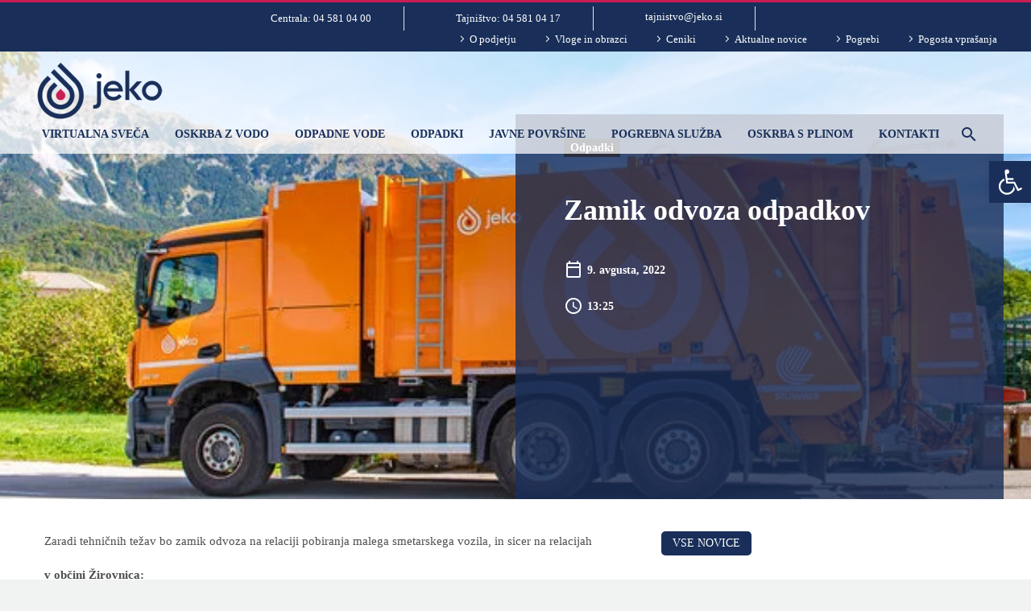

--- FILE ---
content_type: text/html; charset=UTF-8
request_url: https://jeko.si/2022/08/09/zamik-odvoza-odpadkov-2/
body_size: 35017
content:
<!DOCTYPE html>
<!--[if IE 7]><html class="ie ie7" lang="sl-SI" xmlns:og="https://ogp.me/ns#" xmlns:fb="https://ogp.me/ns/fb#">
<![endif]-->
<!--[if IE 8]><html class="ie ie8" lang="sl-SI" xmlns:og="https://ogp.me/ns#" xmlns:fb="https://ogp.me/ns/fb#">
<![endif]-->
<!--[if !(IE 7) | !(IE 8) ]><!--><html lang="sl-SI" xmlns:og="https://ogp.me/ns#" xmlns:fb="https://ogp.me/ns/fb#">
<!--<![endif]--><head><script data-no-optimize="1">var litespeed_docref=sessionStorage.getItem("litespeed_docref");litespeed_docref&&(Object.defineProperty(document,"referrer",{get:function(){return litespeed_docref}}),sessionStorage.removeItem("litespeed_docref"));</script> <meta charset="UTF-8"><meta name="viewport" content="width=device-width, initial-scale=1.0" /><link rel="profile" href="https://gmpg.org/xfn/11"><link rel="pingback" href="https://jeko.si/xmlrpc.php"><style>.tgpli-background-inited { background-image: none !important; }img[data-tgpli-image-inited] { display:none !important;visibility:hidden !important; }</style> <script type="litespeed/javascript">window.tgpLazyItemsOptions={visibilityOffset:600,desktopEnable:!0,mobileEnable:!0};window.tgpQueue={nodes:[],add:function(id,data){data=data||{};if(window.tgpLazyItems!==undefined){if(this.nodes.length>0){window.tgpLazyItems.addNodes(this.flushNodes())}
window.tgpLazyItems.addNode({node:document.getElementById(id),data:data})}else{this.nodes.push({node:document.getElementById(id),data:data})}},flushNodes:function(){return this.nodes.splice(0,this.nodes.length)}}</script> <meta name='robots' content='index, follow, max-image-preview:large, max-snippet:-1, max-video-preview:-1' /> <script id="cookieyes" type="litespeed/javascript" data-src="https://cdn-cookieyes.com/client_data/ff9fca32cbe5c849b210de6e/script.js"></script> <title>Zamik odvoza odpadkov - JEKO</title><link rel="canonical" href="https://jeko.si/2022/08/09/zamik-odvoza-odpadkov-2/" /><meta property="og:locale" content="sl_SI" /><meta property="og:type" content="article" /><meta property="og:title" content="Zamik odvoza odpadkov - JEKO" /><meta property="og:description" content="Zaradi tehničnih težav bo zamik odvoza na relaciji pobiranja malega smetarskega vozila, in sicer na relacijah v občini Žirovnica: •..." /><meta property="og:url" content="https://jeko.si/2022/08/09/zamik-odvoza-odpadkov-2/" /><meta property="og:site_name" content="JEKO" /><meta property="article:published_time" content="2022-08-09T13:25:15+00:00" /><meta property="article:modified_time" content="2022-11-30T13:25:23+00:00" /><meta property="og:image" content="https://jeko.si/wp-content/uploads/2022/11/rsz_smeti_jeko_032.jpg" /><meta property="og:image:width" content="600" /><meta property="og:image:height" content="399" /><meta property="og:image:type" content="image/jpeg" /><meta name="author" content="mandu" /><meta name="twitter:card" content="summary_large_image" /><meta name="twitter:label1" content="Written by" /><meta name="twitter:data1" content="mandu" /> <script type="application/ld+json" class="yoast-schema-graph">{"@context":"https://schema.org","@graph":[{"@type":"Article","@id":"https://jeko.si/2022/08/09/zamik-odvoza-odpadkov-2/#article","isPartOf":{"@id":"https://jeko.si/2022/08/09/zamik-odvoza-odpadkov-2/"},"author":{"name":"mandu","@id":"https://jeko.si/#/schema/person/4e0cf00d3e5d2470687e180603fead3f"},"headline":"Zamik odvoza odpadkov","datePublished":"2022-08-09T13:25:15+00:00","dateModified":"2022-11-30T13:25:23+00:00","mainEntityOfPage":{"@id":"https://jeko.si/2022/08/09/zamik-odvoza-odpadkov-2/"},"wordCount":63,"publisher":{"@id":"https://jeko.si/#organization"},"image":{"@id":"https://jeko.si/2022/08/09/zamik-odvoza-odpadkov-2/#primaryimage"},"thumbnailUrl":"https://jeko.si/wp-content/uploads/2022/11/rsz_smeti_jeko_032.jpg","articleSection":["Odpadki"],"inLanguage":"sl-SI"},{"@type":"WebPage","@id":"https://jeko.si/2022/08/09/zamik-odvoza-odpadkov-2/","url":"https://jeko.si/2022/08/09/zamik-odvoza-odpadkov-2/","name":"Zamik odvoza odpadkov - JEKO","isPartOf":{"@id":"https://jeko.si/#website"},"primaryImageOfPage":{"@id":"https://jeko.si/2022/08/09/zamik-odvoza-odpadkov-2/#primaryimage"},"image":{"@id":"https://jeko.si/2022/08/09/zamik-odvoza-odpadkov-2/#primaryimage"},"thumbnailUrl":"https://jeko.si/wp-content/uploads/2022/11/rsz_smeti_jeko_032.jpg","datePublished":"2022-08-09T13:25:15+00:00","dateModified":"2022-11-30T13:25:23+00:00","breadcrumb":{"@id":"https://jeko.si/2022/08/09/zamik-odvoza-odpadkov-2/#breadcrumb"},"inLanguage":"sl-SI","potentialAction":[{"@type":"ReadAction","target":["https://jeko.si/2022/08/09/zamik-odvoza-odpadkov-2/"]}]},{"@type":"ImageObject","inLanguage":"sl-SI","@id":"https://jeko.si/2022/08/09/zamik-odvoza-odpadkov-2/#primaryimage","url":"https://jeko.si/wp-content/uploads/2022/11/rsz_smeti_jeko_032.jpg","contentUrl":"https://jeko.si/wp-content/uploads/2022/11/rsz_smeti_jeko_032.jpg","width":600,"height":399,"caption":"odvoz odpadkov"},{"@type":"BreadcrumbList","@id":"https://jeko.si/2022/08/09/zamik-odvoza-odpadkov-2/#breadcrumb","itemListElement":[{"@type":"ListItem","position":1,"name":"Home","item":"https://jeko.si/"},{"@type":"ListItem","position":2,"name":"Zamik odvoza odpadkov"}]},{"@type":"WebSite","@id":"https://jeko.si/#website","url":"https://jeko.si/","name":"Jeko,","description":"jeko","publisher":{"@id":"https://jeko.si/#organization"},"alternateName":"Javno Komunalno Podjetje, D.O.O., Jesenice","potentialAction":[{"@type":"SearchAction","target":{"@type":"EntryPoint","urlTemplate":"https://jeko.si/?s={search_term_string}"},"query-input":{"@type":"PropertyValueSpecification","valueRequired":true,"valueName":"search_term_string"}}],"inLanguage":"sl-SI"},{"@type":"Organization","@id":"https://jeko.si/#organization","name":"JEKO d.o.o.","url":"https://jeko.si/","logo":{"@type":"ImageObject","inLanguage":"sl-SI","@id":"https://jeko.si/#/schema/logo/image/","url":"https://jeko.si/wp-content/uploads/2022/11/jeko_logo.png","contentUrl":"https://jeko.si/wp-content/uploads/2022/11/jeko_logo.png","width":300,"height":142,"caption":"JEKO d.o.o."},"image":{"@id":"https://jeko.si/#/schema/logo/image/"}},{"@type":"Person","@id":"https://jeko.si/#/schema/person/4e0cf00d3e5d2470687e180603fead3f","name":"mandu","image":{"@type":"ImageObject","inLanguage":"sl-SI","@id":"https://jeko.si/#/schema/person/image/","url":"https://jeko.si/wp-content/litespeed/avatar/7917cfe676afa45def1618b8a11a79bc.jpg?ver=1768938929","contentUrl":"https://jeko.si/wp-content/litespeed/avatar/7917cfe676afa45def1618b8a11a79bc.jpg?ver=1768938929","caption":"mandu"},"sameAs":["https://mandu.si/novo"],"url":"https://jeko.si/author/mandu/"}]}</script> <link rel='dns-prefetch' href='//fonts.googleapis.com' /><link rel="alternate" type="application/rss+xml" title="JEKO &raquo; Vir" href="https://jeko.si/feed/" /><link rel="alternate" title="oEmbed (JSON)" type="application/json+oembed" href="https://jeko.si/wp-json/oembed/1.0/embed?url=https%3A%2F%2Fjeko.si%2F2022%2F08%2F09%2Fzamik-odvoza-odpadkov-2%2F" /><link rel="alternate" title="oEmbed (XML)" type="text/xml+oembed" href="https://jeko.si/wp-json/oembed/1.0/embed?url=https%3A%2F%2Fjeko.si%2F2022%2F08%2F09%2Fzamik-odvoza-odpadkov-2%2F&#038;format=xml" /><style id='wp-img-auto-sizes-contain-inline-css' type='text/css'>img:is([sizes=auto i],[sizes^="auto," i]){contain-intrinsic-size:3000px 1500px}
/*# sourceURL=wp-img-auto-sizes-contain-inline-css */</style><style id="litespeed-ccss">img[data-tgpli-image-inited]{display:none!important;visibility:hidden!important}*,*:before,*:after{box-sizing:border-box}html{font-family:sans-serif;-ms-text-size-adjust:100%;-webkit-text-size-adjust:100%}body{margin:0}header,nav,section{display:block}a{background:0 0}img{border:0}svg:not(:root){overflow:hidden}button,input{color:inherit;font:inherit;margin:0;outline:0 none}button{overflow:visible}button{text-transform:none}button{-webkit-appearance:button}button::-moz-focus-inner,input::-moz-focus-inner{border:0;padding:0}input{line-height:normal}*{-webkit-box-sizing:border-box;-moz-box-sizing:border-box;box-sizing:border-box}*:before,*:after{-webkit-box-sizing:border-box;-moz-box-sizing:border-box;box-sizing:border-box}html{font-size:62.5%}body{font-family:"Helvetica Neue",Helvetica,Arial,sans-serif;font-size:14px;line-height:1.421;color:#333;background-color:#fff}input,button{font-family:inherit;font-size:inherit;line-height:inherit}a{color:#428bca;text-decoration:none}img{vertical-align:middle}.img-responsive{display:block;max-width:100%;height:auto}.sr-only{position:absolute;width:1px;height:1px;margin:-1px;padding:0;overflow:hidden;clip:rect(0,0,0,0);border:0}.header-wrapper{position:relative;top:0;right:0;left:0;z-index:390;backface-visibility:hidden;-webkit-backface-visibility:hidden}.header-sticky-template{position:fixed;z-index:391;visibility:hidden;opacity:0;animation:header-fadeOutUpBig .1s ease}.header-transparent .header-wrapper{position:absolute}@keyframes header-fadeOutUpBig{from{transform:none}to{transform:translate3d(0,-100%,0)}}.header-background{position:relative}.header-background:before{content:'';position:absolute;top:0;left:0;width:100%;height:100%}.elementor-widget-wrap.thegem-column-elements-inline{display:flex;align-items:center}.elementor-widget-wrap.thegem-column-elements-inline>.elementor-element{width:auto;padding-left:5px;padding-right:5px;margin-bottom:0}@media (max-width:1024px){.elementor-widget-wrap.thegem-column-elements-inline>.elementor-element{order:100}}.site-header .elementor-section,.site-header .elementor-column-wrap{border-color:var(--thegem-to-box-border-color,#dfe5e8)}@media (min-width:1025px){.flex-horizontal-align-left:not(.flex-absolute-desktop){margin-left:0;margin-right:auto}.flex-horizontal-align-right:not(.flex-absolute-desktop){margin-left:auto;margin-right:0}}@media (min-width:768px) and (max-width:1024px){.flex-horizontal-align-tablet-default:not(.flex-absolute-tablet).flex-horizontal-align-left{margin-left:0;margin-right:auto}.flex-horizontal-align-tablet-default:not(.flex-absolute-tablet).flex-horizontal-align-right{margin-left:auto;margin-right:0}}@media (max-width:767px){.flex-horizontal-align-mobile-default:not(.flex-absolute-mobile).flex-horizontal-align-tablet-default.flex-horizontal-align-left{margin-left:0;margin-right:auto}.flex-horizontal-align-mobile-default:not(.flex-absolute-mobile).flex-horizontal-align-tablet-default.flex-horizontal-align-right{margin-left:auto;margin-right:0}}body{background-attachment:fixed}p{margin:0 0 1.1em}::placeholder{opacity:1}button{outline:none}h2{text-transform:uppercase;margin:1.2em 0;letter-spacing:.05em}h4{text-transform:uppercase;margin:1em 0;letter-spacing:.05em}ul.styled{margin:0;padding:0;list-style:none}.gem-button{position:relative;display:inline-block;text-align:center;text-transform:uppercase;white-space:nowrap;border:0 none;vertical-align:middle;height:40px;line-height:40px;padding:0 17px;font-size:14px;margin:25px;border-radius:3px}.gem-button-size-tiny{height:30px;line-height:30px;padding:0 14px;font-size:14px;margin:20px}input[type=text]{padding:0 10px;max-width:100%;vertical-align:middle}#page{position:relative;overflow:hidden}#main{position:relative;z-index:5}.block-content{padding:135px 0 100px}.block-content:last-of-type{padding-bottom:110px}.gem-divider{position:relative;border-top:1px solid transparent;height:0;font-size:0;line-height:0}.scroll-top-button{position:fixed;right:40px;bottom:35px;z-index:1000;opacity:0;visibility:hidden;line-height:0}.scroll-top-button:before{font-family:'thegem-icons';font-style:normal;content:'\e633';font-size:24px;font-weight:400;display:inline-block;vertical-align:top;width:50px;height:50px;text-align:center;line-height:50px;background-color:#06060f;color:#99a9b5}@media (max-width:768px){.scroll-top-button{right:0}}img[class*=wp-image-]{max-width:100%;height:auto}.screen-reader-text{clip:rect(1px,1px,1px,1px);height:1px;overflow:hidden;position:absolute!important;width:1px;word-wrap:normal!important}.elementor-section.elementor-section-boxed>.elementor-container.elementor-column-gap-thegem{max-width:1212px}.elementor-column-gap-thegem>.elementor-row{margin:0 -21px;width:calc(100% + 42px)}.elementor-column-gap-thegem>.elementor-row>.elementor-column>.elementor-element-populated>.elementor-widget-wrap{padding:10px 21px}@media (min-width:1244px){.fullwidth-content .elementor-section.elementor-section-full_width.elementor-top-section>.elementor-container.elementor-column-gap-thegem{padding:0 37px}}.fullwidth-content .elementor-section .elementor-container.elementor-column-gap-thegem{padding:0 21px}.thegem-te-post-title,.thegem-te-post-content{position:relative;display:flex;flex-wrap:wrap;width:100%}.thegem-te-post-title .post-title,.thegem-te-post-content .post-content{max-width:100%;padding:0;margin:0}.thegem-te-post-info{position:relative;width:100%}.thegem-te-post-info .post-info{position:relative;display:flex;flex-direction:row;flex-wrap:wrap}.thegem-te-post-info.post-info--left .post-info{justify-content:flex-start}.thegem-te-post-info.post-info--vertical .post-info{flex-direction:column}.thegem-te-post-info.post-info--vertical.post-info--left .post-info{align-items:flex-start}.thegem-te-post-info.post-info--vertical .post-info-item{margin-right:0!important;padding-right:0!important;margin-top:10px;margin-bottom:0}.thegem-te-post-info.post-info--vertical .post-info-item:first-child{margin-top:5px!important}.thegem-te-post-info.post-info--vertical .post-info-item:last-child{margin-bottom:0!important}.thegem-te-post-info .post-info{color:var(--thegem-to-date-filter-subtitle-color)}.thegem-te-post-info .post-info-item{position:relative;display:inline-flex;align-items:center;margin-top:5px;margin-bottom:5px;margin-right:10px;padding-right:10px}.thegem-te-post-info .post-info-item:last-child{padding-right:0!important;margin-right:0!important}.thegem-te-post-info .post-info-item:not(:last-child):after{content:'';position:absolute;right:0;top:50%;transform:translateY(-50%);width:1px;height:20px;background-color:#d4dee1}.thegem-te-post-info.post-info--vertical .post-info-item:after,.thegem-te-post-info.post-info--divider-hide .post-info-item:after{display:none}.thegem-te-post-info .post-info-item .icon{margin-right:5px;display:inline-flex;align-items:center;font-style:normal;font-weight:400}.thegem-te-post-info .post-info-item .icon i{font-style:normal}.thegem-te-post-info .post-info-item .icon-default{font-family:'thegem-icons';font-size:16px;line-height:16px}.thegem-te-post-info .post-info-item-date .icon-default:before{content:'\e66e'}.thegem-te-post-info .post-info-item-time .icon-default:before{content:'\e687'}.thegem-te-post-info.post-info--modern .post-info{font-family:var(--thegem-to-h6-font-family);font-style:var(--thegem-to-h6-font-style);font-weight:var(--thegem-to-h6-font-weight);font-size:var(--thegem-to-h6-font-size-small);line-height:var(--thegem-to-h6-line-height-small);text-transform:none;letter-spacing:0;color:var(--thegem-to-h6-color)}.thegem-te-post-info.post-info--modern .post-info-item .icon-default{font-size:24px;line-height:24px}.thegem-te-post-info.post-info--modern .post-info-item-date .icon-default:before{content:'\e686'}.thegem-te-post-info.post-info--modern .post-info-item-time .icon-default:before{content:'\e688'}.thegem-te-post-info.post-info--modern .post-info-item:after{visibility:hidden;opacity:0}.thegem-te-post-info.post-info--modern .post-info-item-cats a{background-color:var(--thegem-to-h6-color);color:var(--thegem-to-main-bg-color);border:1px solid transparent;padding:0 .5em}:root{--thegem-to-menu-font-family:Roboto}.title-main-menu{font-family:'Roboto'}:root{--thegem-to-menu-font-style:normal;--thegem-to-menu-font-weight:700}.title-main-menu{font-style:normal;font-weight:700}:root{--thegem-to-menu-font-size:14px}.title-main-menu{font-size:14px}:root{--thegem-to-menu-line-height:25px}.title-main-menu{line-height:25px}:root{--thegem-to-menu-text-transform:uppercase}.title-main-menu{text-transform:uppercase}:root{--thegem-to-submenu-font-family:Roboto}:root{--thegem-to-submenu-font-style:normal;--thegem-to-submenu-font-weight:400}:root{--thegem-to-submenu-font-size:16px}:root{--thegem-to-submenu-line-height:20px}:root{--thegem-to-submenu-text-transform:none}:root{--thegem-to-overlay-menu-font-family:'Roboto'}:root{--thegem-to-overlay-menu-font-style:normal;--thegem-to-overlay-menu-font-weight:700}:root{--thegem-to-overlay-menu-font-size:32px}@media (max-width:767px){:root{--thegem-to-overlay-menu-font-size:24px}}:root{--thegem-to-overlay-menu-line-height:64px}@media (max-width:767px){:root{--thegem-to-overlay-menu-line-height:48px}}:root{--thegem-to-overlay-menu-text-transform:uppercase}:root{--thegem-to-styled-subtitle-font-family:'Roboto'}:root{--thegem-to-styled-subtitle-font-style:normal;--thegem-to-styled-subtitle-font-weight:300}:root{--thegem-to-styled-subtitle-font-size:24px}:root{--thegem-to-styled-subtitle-line-height:37px}:root{--thegem-to-styled-subtitle-text-transform:none}:root{--thegem-to-h1-font-family:'Roboto'}:root{--thegem-to-h1-font-style:normal;--thegem-to-h1-font-weight:700}:root{--thegem-to-h1-font-size:50px}:root{--thegem-to-h1-line-height:69px}@media (max-width:1199px){:root{--thegem-to-h1-font-size:40px}}@media (max-width:1199px){:root{--thegem-to-h1-line-height:50px}}@media (max-width:767px){:root{--thegem-to-h1-font-size:36px}}@media (max-width:767px){:root{--thegem-to-h1-line-heigh:48px}}:root{--thegem-to-h1-text-transform:uppercase}:root{--thegem-to-h2-font-family:'Roboto'}h2{font-family:'Roboto'}:root{--thegem-to-h2-font-style:normal;--thegem-to-h2-font-weight:700}h2{font-style:normal;font-weight:700}:root{--thegem-to-h2-font-size:36px}h2{font-size:36px}@media (max-width:1000px){h2{font-size:3.6vw}}:root{--thegem-to-h2-line-height:53px}h2{line-height:53px}@media (max-width:1000px){h2{line-height:5.3vw}}@media (max-width:1199px){:root{--thegem-to-h2-font-size:36px}h2{font-size:36px}}@media (max-width:1199px){:root{--thegem-to-h2-line-height:48px}h2{line-height:48px}}@media (max-width:767px){:root{--thegem-to-h2-font-size:28px}h2{font-size:28px}}@media (max-width:767px){:root{--thegem-to-h2-line-height:42px}h2{line-height:42px}}:root{--thegem-to-h2-text-transform:none}h2{text-transform:none}:root{--thegem-to-h2-letter-spacing:0px}h2{letter-spacing:0px}:root{--thegem-to-h3-font-family:'Roboto'}:root{--thegem-to-h3-font-style:normal;--thegem-to-h3-font-weight:700}:root{--thegem-to-h3-font-size:22px}.thegem-fullscreen-search .sf-input.thegem-fullscreen-searchform-input{font-size:22px}:root{--thegem-to-h3-line-height:32px}.thegem-fullscreen-search .sf-input.thegem-fullscreen-searchform-input{line-height:32px}@media (max-width:1199px){:root{--thegem-to-h3-font-size:28px}.thegem-fullscreen-search .sf-input.thegem-fullscreen-searchform-input{font-size:28px}}@media (max-width:1199px){:root{--thegem-to-h3-line-height:42px}.thegem-fullscreen-search .sf-input.thegem-fullscreen-searchform-input{line-height:42px}}@media (max-width:767px){:root{--thegem-to-h3-font-size:28px}.thegem-fullscreen-search .sf-input.thegem-fullscreen-searchform-input{font-size:28px}}@media (max-width:767px){:root{--thegem-to-h3-line-height:42px}.thegem-fullscreen-search .sf-input.thegem-fullscreen-searchform-input{line-height:42px}}:root{--thegem-to-h3-text-transform:none}:root{--thegem-to-h3-letter-spacing:0px}:root{--thegem-to-h4-font-family:'Roboto'}h4{font-family:'Roboto'}:root{--thegem-to-h4-font-style:normal;--thegem-to-h4-font-weight:700}h4{font-style:normal;font-weight:700}:root{--thegem-to-h4-font-size:24px}h4{font-size:24px}:root{--thegem-to-h4-line-height:38px}h4,.elementor-widget-heading h4.elementor-heading-title{line-height:38px}@media (max-width:1199px){:root{--thegem-to-h4-font-size:24px}h4{font-size:24px}}@media (max-width:1199px){:root{--thegem-to-h4-line-height:38px}h4,.elementor-widget-heading h4.elementor-heading-title{line-height:38px}}@media (max-width:767px){:root{--thegem-to-h4-font-size:24px}h4{font-size:24px}}@media (max-width:767px){:root{--thegem-to-h4-line-height:38px}h4,.elementor-widget-heading h4.elementor-heading-title{line-height:38px}}:root{--thegem-to-h4-text-transform:uppercase}h4{text-transform:uppercase}:root{--thegem-to-h5-font-family:'Roboto'}:root{--thegem-to-h5-font-style:normal;--thegem-to-h5-font-weight:700}:root{--thegem-to-h5-font-size:19px}:root{--thegem-to-h5-line-height:30px}@media (max-width:1199px){:root{--thegem-to-h5-font-size:18px}}@media (max-width:1199px){:root{--thegem-to-h5-line-height:30px}}@media (max-width:767px){:root{--thegem-to-h5-font-size:18px}}@media (max-width:767px){:root{--thegem-to-h5-line-height:30px}}:root{--thegem-to-h5-text-transform:uppercase}:root{--thegem-to-h6-font-family:'Roboto'}:root{--thegem-to-h6-font-style:normal;--thegem-to-h6-font-weight:700}:root{--thegem-to-h6-font-size:16;--thegem-to-h6-font-size-small:14px;--thegem-to-h6-font-size-tiny:7.04px}:root{--thegem-to-h6-line-height:25px;--thegem-to-h6-line-height-small:21.875px}@media (max-width:1199px){:root{--thegem-to-h6-font-size:16px}}@media (max-width:1199px){:root{--thegem-to-h6-line-height:25px}}@media (max-width:767px){:root{--thegem-to-h6-font-size:16px}}@media (max-width:767px){:root{--thegem-to-h6-line-height:25px}}:root{--thegem-to-h6-text-transform:uppercase}:root{--thegem-to-xlarge-title-font-family:'Roboto'}:root{--thegem-to-xlarge-title-font-style:normal;--thegem-to-xlarge-title-font-weight:700}:root{--thegem-to-xlarge-title-font-size:80px}:root{--thegem-to-xlarge-title-line-height:90px}@media (max-width:1199px){:root{--thegem-to-xlarge-title-font-size:44px}}@media (max-width:1199px){:root{--thegem-to-xlarge-title-line-height:54px}}@media (max-width:767px){:root{--thegem-to-xlarge-title-font-size:44px}}@media (max-width:767px){:root{--thegem-to-xlarge-title-line-height:54px}}:root{--thegem-to-xlarge-title-text-transform:uppercase}:root{--thegem-to-light-title-font-family:'Roboto'}.thegem-fullscreen-search .sf-input.thegem-fullscreen-searchform-input{font-family:'Roboto'}:root{--thegem-to-light-title-font-style:normal;--thegem-to-light-title-font-weight:300}.thegem-fullscreen-search .sf-input.thegem-fullscreen-searchform-input{font-style:normal;font-weight:300}:root{--thegem-to-body-font-family:Roboto;--thegem-to-body-tiny-font-family:Roboto}body,.text-body-tiny{font-family:'Roboto'}:root{--thegem-to-body-font-style:normal;--thegem-to-body-font-weight:300;--thegem-to-body-tiny-font-style:normal;--thegem-to-body-tiny-font-weight:300}body,.text-body-tiny{font-style:normal;font-weight:300}:root{--thegem-to-body-font-size:15px;--thegem-to-body-tiny-font-size:13.125px;--thegem-to-body-sup-font-size:10.3125px}body{font-size:15px}.text-body-tiny{font-size:13.125px}:root{--thegem-to-body-line-height:25px;--thegem-to-body-tiny-line-height:21.875px}body{line-height:25px}.text-body-tiny{line-height:21.875px}:root{--thegem-to-body-text-transform:none;--thegem-to-body-tiny-text-transform:none}body,.text-body-tiny{text-transform:none}:root{--thegem-to-button-font-family:'Roboto'}.gem-button{font-family:'Roboto'}:root{--thegem-to-button-font-style:normal;--thegem-to-button-font-weight:400}.gem-button{font-style:normal;font-weight:400}:root{--thegem-to-tabs-title-font-family:Montserrat}:root{--thegem-to-tabs-title-font-style:normal;--thegem-to-tabs-title-font-weight:700}:root{--thegem-to-tabs-title-font-size:16px}:root{--thegem-to-tabs-title-line-height:18px}:root{--thegem-to-tabs-title-text-transform:uppercase}:root{--thegem-to-tabs-title-thin-font-family:'Montserrat'}:root{--thegem-to-tabs-title-thin-font-style:normal;--thegem-to-tabs-title-thin-font-weight:300}:root{--thegem-to-tabs-title-thin-font-size:16px}:root{--thegem-to-tabs-title-thin-line-height:18px}:root{--thegem-to-tabs-title-thin-text-transform:uppercase}:root{--thegem-to-main-bg-color:#fff;--main-bg-color:#fff;--main-bg-color-08:rgba(255,255,255,.8)}.thegem-fullscreen-search{background-color:#fff}:root{--styled-bg-color:#eaecf0}.default-fill{fill:#eaecf0}:root{--thegem-to-styled-color1:#C91E52FF;--thegem-to-styled-color1-03:#C91E52FF4d}:root{--thegem-to-styled-color2:#707070}:root{--thegem-to-styled-color3:#f44336;--thegem-to-styled-color3-03:#f443364d}:root{--thegem-to-styled-color4:#192F59FF}:root{--thegem-to-divider-color:#eaecf0}.thegem-fullscreen-search .sf-input.thegem-fullscreen-searchform-input{border-bottom:1px solid #eaecf0}:root{--thegem-to-box-border-color:#eaecf0}:root{--thegem-to-mobile-menu-font-family:Source Sans Pro}:root{--thegem-to-mobile-menu-font-style:normal;--thegem-to-mobile-menu-font-weight:400}:root{--thegem-to-mobile-menu-font-size:16px}:root{--thegem-to-mobile-menu-line-height:20px}:root{--thegem-to-mobile-menu-text-transform:none}:root{--thegem-to-mobile-menu-level1-color:#707070}:root{--thegem-to-mobile-menu-level1-bg-color:#f2f2ef}:root{--thegem-to-mobile-menu-level1-active-color:#2c2e3d}:root{--thegem-to-mobile-menu-level1-active-bg-color:#fff}:root{--thegem-to-mobile-menu-level2-color:#5f727f}:root{--thegem-to-mobile-menu-level2-bg-color:#f4f6f7}:root{--thegem-to-mobile-menu-level2-active-color:#2c2e3d}:root{--thegem-to-mobile-menu-level2-active-bg-color:#fff}:root{--thegem-to-mobile-menu-level3-color:#5f727f}:root{--thegem-to-mobile-menu-level3-bg-color:#f4f6f7}:root{--thegem-to-mobile-menu-level3-active-color:#2c2e3d}:root{--thegem-to-mobile-menu-level3-active-bg-color:#fff}:root{--thegem-to-mobile-menu-border-color:#dfe5e8}:root{--thegem-to-menu-level1-color:#192F59FF}.title-main-menu{color:#192F59FF}:root{--thegem-to-menu-level1-color-hover:#C91E52FF}:root{--thegem-to-menu-level1-active-color:#C91E52FF}:root{--thegem-to-menu-level2-color:#707070}:root{--thegem-to-menu-level2-bg-color:#f4f6f7}:root{--thegem-to-menu-level2-hover-color:#2c2e3d}:root{--thegem-to-menu-level2-hover-bg-color:#fff}:root{--thegem-to-menu-level2-active-color:#2c2e3d}:root{--thegem-to-menu-level2-active-bg-color:#fff}:root{--thegem-to-mega-menu-column-title-color:#2c2e3d}:root{--thegem-to-mega-menu-column-title-hover-color:#C91E52FF}:root{--thegem-to-mega-menu-column-title-active-color:#C91E52FF}:root{--thegem-to-menu-level3-color:#5f727f}:root{--thegem-to-menu-level3-bg-color:#fff}:root{--thegem-to-menu-level3-hover-color:#fff}:root{--thegem-to-menu-level3-hover-bg-color:#2c2e3d}:root{--thegem-to-menu-level3-active-color:#e03a5b}:root{--thegem-to-menu-level3-active-bg-color:#fff}:root{--thegem-to-menu-level2-border-color:#dfe5e8}:root{--thegem-to-menu-level1-light-color:#fff}:root{--thegem-to-menu-level1-light-hover-color:#e03a5b}:root{--thegem-to-menu-level1-light-active-color:#fff}:root{--thegem-to-overlay-menu-bg-color:#212331}:root{--thegem-to-overlay-menu-color:#fff}:root{--thegem-to-hamburger-menu-icon-color:#2c2e3d}:root{--thegem-to-hamburger-menu-icon-light-color:#2c2e3d}:root{--thegem-to-mobile-menu-btn-color:#2c2e3d}:root{--thegem-to-body-color:#4E4E4EFF;--thegem-to-body-color-07:rgba(78,78,78,.7)}body,.text-body-tiny{color:#4E4E4EFF}:root{--thegem-to-h1-color:#2c2e3d}:root{--thegem-to-h2-color:#2c2e3d}h2{color:#2c2e3d}:root{--thegem-to-h3-color:#2c2e3d}.thegem-fullscreen-search .sf-input.thegem-fullscreen-searchform-input,.thegem-fullscreen-search .sf-close{color:#2c2e3d}:root{--thegem-to-h4-color:#2c2e3d}h4{color:#2c2e3d}:root{--thegem-to-h5-color:#2c2e3d}:root{--thegem-to-h6-color:#2c2e3d}:root{--thegem-to-link-color:#0F8385FF}a{color:#0F8385FF}:root{--thegem-to-link-color-hover:#C91E52FF}:root{--thegem-to-link-color-active:#C91E52FF}:root{--thegem-to-top-area-link-color:#fff}:root{--thegem-to-date-filter-subtitle-color:#b3bec6}:root{--thegem-to-system-icons-font-color:#99a3b0}:root{--thegem-to-system-icons-font2-color:#b6c6c9}:root{--thegem-to-button-basic-color:#fff}.gem-button{color:#fff}:root{--thegem-to-button-basic-color-hover:#fff}:root{--thegem-to-button-basic-background-color:#192F59FF}.gem-button{background-color:#192F59FF}:root{--thegem-to-button-basic-background-color-hover:#C91E52FF}:root{--thegem-to-widget-hover-link_color:#C91E52FF}:root{--thegem-to-hover-default-color:#192F59FF;--thegem-to-hover-default-color-03:rgba(25,47,89,.3);--thegem-to-hover-default-color-08:rgba(25,47,89,.8)}:root{--thegem-to-icons-portfolio-gallery-color-hover:#fff}:root{--thegem-to-pagination-color:#C91E52FF}:root{--thegem-to-pagination-background-color:#fff}:root{--thegem-to-pagination-color-hover:#C91E52FF}:root{--thegem-to-pagination-color-active:#C91E52FF}:root{--thegem-to-socials-sharing-color:#b0b9bf}:root{--thegem-to-form-elements-background-color:#f4f6f7}input[type=text]{background-color:#f4f6f7}:root{--thegem-to-form-elements-text-color:#2c2e3d}input[type=text]{color:#2c2e3d}:root{--thegem-to-form-elements-border-color:#dfe5e8}input[type=text]{border:1px solid #dfe5e8}:root{--thegem-to-product-title-color:#3c3950}:root{--thegem-to-product-price-color:#3c3950}:root{--thegem-to-product-price-cart-color:#3c3950}:root{--thegem-to-contact-form-light-input-icon-color:#91a1ac}:root{--thegem-to-contact-form-dark-input-icon-color:#91a1ac}body{background-color:#f0f3f2}.header-background:before{background-color:#fff}.block-content{background-color:#fff}:root{--thegem-to-product-grid-title-color:#5F727FFF}:root{--thegem-to-product-grid-title-hover-color:#3C3950FF}:root{--thegem-to-product-grid-title-on-image-color:#212227FF}:root{--thegem-to-product-grid-category-color:#99A9B5FF}:root{--thegem-to-product-grid-category-hover-color:#00BCD4FF}:root{--thegem-to-product-grid-price-font-family:'Source Sans Pro'}:root{--thegem-to-product-grid-price-font-style:normal;--thegem-to-product-grid-price-font-weight:400}:root{--thegem-to-product-grid-price-font-size:16px}:root{--thegem-to-product-grid-price-line-height:25px}:root{--thegem-to-product-grid-price-color:#5F727FFF}:root{--thegem-to-cart-icon-font:'thegem-icons';--thegem-to-cart-icon-icon:'\e67d'}:root{--header-builder-light-color:#fff}:root{--header-builder-light-color-hover:#e03a5b}:root{--thegem-to-breadcrumbs-color:#99A9B5FF}:root{--thegem-to-breadcrumbs-color-hover:#3C3950FF}:root{--thegem-to-breadcrumbs-color-active:#3C3950FF}.block-content:last-of-type{padding-bottom:1px!important}.block-content{padding-top:0;background-color:#fff;background-image:none}.block-content:last-of-type{padding-bottom:0}.header-background:before{opacity:0}.thegem-te-infobox-content{padding:30px}.thegem-te-infobox-top,.thegem-te-infobox-bottom{font-size:0;line-height:0;text-align:center}.gem-styled-textbox-link{position:absolute;left:0;top:0;width:100%;height:100%;z-index:1}.gem-texbox-icon-image-wrapper{position:relative}.thegem-te-infobox .thegem-te-infobox-icon-horizontal-left.thegem-te-infobox-icon-image-wrapping-inline .gem-texbox-icon-image-wrapper{margin-right:10px}.thegem-te-infobox .gem-texbox-icon-image-wrapper .thegem-te-infobox-icon{display:inline-block;width:fit-content}.thegem-te-infobox-icon .elementor-icon{display:block;color:var(--thegem-to-menu-level1-color,#3c3950)}.thegem-te-infobox-icon-horizontal-left .gem-texbox-icon-image-wrapper{text-align:left!important}.thegem-te-infobox-icon-image-wrapping-inline{display:flex;flex-direction:column;align-items:center}.thegem-te-infobox-icon-image-wrapping-inline .gem-texbox-text-wrapper{flex-grow:1}.thegem-te-infobox-icon-image-wrapping-inline.thegem-te-infobox-icon-horizontal-left{flex-direction:row}.icon-top.thegem-te-infobox-icon-image-wrapping-inline{align-items:flex-start}.thegem-te-infobox-title.text-body-tiny{font-family:var(--thegem-to-body-tiny-font-family);font-style:var(--thegem-to-body-tiny-font-style);font-weight:var(--thegem-to-body-tiny-font-weight);font-size:var(--thegem-to-body-tiny-font-size);line-height:var(--thegem-to-body-tiny-line-height);letter-spacing:var(--thegem-to-body-tiny-letter-spacing);text-transform:var(--thegem-to-body-tiny-text-transform)}.thegem-te-divider .gem-divider{border:none;height:auto;color:var(--thegem-to-divider-color,#dfe5e8);border-color:var(--thegem-to-divider-color,#dfe5e8)}.thegem-te-divider.gem-divider-direction-vertical .gem-divider{border-top-width:0!important;border-right-width:0!important;border-bottom-width:0!important;border-left-width:0}.thegem-te-divider.gem-divider-direction-vertical.gem-divider-style-solid .gem-divider{border-style:solid}.thegem-te-menu-secondary{position:relative;width:fit-content}.thegem-te-menu-secondary-nav ul.nav-menu{position:relative;display:flex;flex-wrap:wrap;margin:0 -15px;padding:0;white-space:nowrap}.thegem-te-menu-secondary-nav ul.nav-menu li{position:relative;width:auto!important}.thegem-te-menu-secondary-nav ul.nav-menu>li{position:relative;display:flex;align-items:center;padding:0 15px}.thegem-te-menu-secondary-nav ul.nav-menu>li a{position:relative;display:flex;align-items:center;font-family:var(--thegem-to-body-tiny-font-family);font-style:var(--thegem-to-body-tiny-font-style);font-weight:var(--thegem-to-body-tiny-font-weight);font-size:var(--thegem-to-body-tiny-font-size);line-height:var(--thegem-to-body-tiny-line-height);letter-spacing:var(--thegem-to-body-tiny-letter-spacing);text-transform:var(--thegem-to-body-tiny-text-transform);text-decoration:none;color:var(--thegem-to-top-area-link-color);background-color:transparent}.thegem-te-menu-secondary-nav:not(.disable-prefix) ul.nav-menu>li>a:before{content:'\e601';font-family:'thegem-icons';font-style:normal;font-weight:400;margin-right:2px;font-size:16px}.thegem-te-logo.desktop-view .logo.desktop{display:block}.thegem-te-logo.desktop-view .logo.mobile{display:none}@media screen and (max-width:767px){.thegem-te-logo.desktop-view .logo.desktop{display:none}.thegem-te-logo.desktop-view .logo.mobile{display:block}}.thegem-te-menu{position:relative;width:fit-content}.thegem-te-menu .menu-toggle{position:relative;width:36px;height:30px;display:flex;border:none;outline:none;background:0 0;padding:0}.thegem-te-menu .menu-toggle.dl-trigger{width:18px}.thegem-te-menu .menu-toggle .menu-line-1,.thegem-te-menu .menu-toggle .menu-line-2,.thegem-te-menu .menu-toggle .menu-line-3{position:absolute;height:4px;width:100%;left:0}.thegem-te-menu .menu-toggle .menu-line-1,.thegem-te-menu .menu-toggle .menu-line-2,.thegem-te-menu .menu-toggle .menu-line-3{background:var(--thegem-to-mobile-menu-btn-color,#3c3950)}.thegem-te-menu .menu-toggle.dl-trigger .menu-line-1,.thegem-te-menu .menu-toggle.dl-trigger .menu-line-2,.thegem-te-menu .menu-toggle.dl-trigger .menu-line-3{height:2px;width:18px}.thegem-te-menu .menu-toggle .menu-line-1{top:3px}.thegem-te-menu .menu-toggle.dl-trigger .menu-line-1{top:9px}.thegem-te-menu .menu-toggle .menu-line-2{top:13px}.thegem-te-menu .menu-toggle.dl-trigger .menu-line-2{top:14px}.thegem-te-menu .menu-toggle .menu-line-3{top:23px}.thegem-te-menu .menu-toggle.dl-trigger .menu-line-3{top:19px}@media (-webkit-device-pixel-ratio:1.25){.thegem-te-menu .menu-toggle.dl-trigger .menu-line-1,.thegem-te-menu .menu-toggle.dl-trigger .menu-line-2,.thegem-te-menu .menu-toggle.dl-trigger .menu-line-3{height:1.6px}}.thegem-te-menu .nav-menu>li>a{position:relative}.thegem-te-menu nav.desktop-view ul.nav-menu>li>a:after,.thegem-te-menu nav.desktop-view ul.nav-menu>li>a:before{display:block;position:absolute}.thegem-te-menu nav.desktop-view ul.nav-menu>li>a:before{z-index:-1}.thegem-te-menu nav.desktop-view ul.nav-menu>li:not(:hover):not(:focus):not(.highlighted):not(.menu-item-active):not(.menu-item-current)>a:after,.thegem-te-menu nav.desktop-view ul.nav-menu>li:not(:hover):not(:focus):not(.highlighted):not(.menu-item-active):not(.menu-item-current)>a:before{opacity:0}@media (min-width:768px){.thegem-te-menu__default.desktop-view .menu-toggle{display:none}.thegem-te-menu__default.desktop-view ul.nav-menu{position:relative;display:flex;align-items:baseline;flex-wrap:wrap;width:auto!important;left:inherit!important;padding:0;margin:0 -16px}}.thegem-te-menu__default.desktop-view ul.nav-menu li{position:relative}.thegem-te-menu__default.desktop-view ul.nav-menu>li{position:relative;display:flex;align-items:center}.thegem-te-menu__default.desktop-view ul.nav-menu>li:not(.menu-item-type-split-logo){flex:none}.thegem-te-menu__default.desktop-view ul.nav-menu>li>a{position:relative;display:block;padding:2px 16px;font-family:var(--thegem-to-menu-font-family,'Montserrat');font-style:var(--thegem-to-menu-font-style,normal);font-weight:var(--thegem-to-menu-font-weight,700);font-size:var(--thegem-to-menu-font-size,14px);line-height:var(--thegem-to-menu-line-height,25px);letter-spacing:var(--thegem-to-menu-letter-spacing,0);text-transform:var(--thegem-to-menu-text-transform,uppercase);text-decoration:none;color:var(--thegem-to-menu-level1-color,#3c3950);background-color:var(--thegem-to-menu-level1-bg-color);z-index:1}@media (max-width:767px){.thegem-te-menu-mobile__default{position:relative;-webkit-perspective:1000px;perspective:1000px;-webkit-perspective-origin:50% 200%;perspective-origin:50% 200%;z-index:999}}@media (max-width:767px){.thegem-te-menu-mobile__default .dl-menu{position:absolute;width:100vw;left:0;top:100%;margin:0;padding:0 21px;opacity:0;-webkit-transform:translateY(10px);transform:translateY(10px);-webkit-backface-visibility:hidden;backface-visibility:hidden;overflow-x:hidden;overflow-y:auto}}.site-header .elementor-widget-wrap{display:flex}.thegem-te-search{position:relative}.thegem-te-search .thegem-te-search__item{position:relative;display:flex;align-items:center}.thegem-te-search .thegem-te-search__item a{display:flex;align-items:center;justify-content:center;width:24px;height:24px;font-size:24px;line-height:1;color:var(--thegem-to-menu-level1-color,#3c3950)}.thegem-te-search .thegem-te-search__item a i,.thegem-te-search .thegem-te-search__item a i:before{display:block;font-style:normal}.thegem-te-search .thegem-te-search__item a .open i.default:before{content:"\e612";font-family:"thegem-icons"}.thegem-te-search .thegem-te-search__item a .close{display:none}.thegem-te-search .thegem-te-search__item a .close i.default:before{content:"\e619";font-family:"thegem-icons"}@media (max-width:767px){.elementor-reverse-mobile>.elementor-container>.elementor-row>:first-child{order:10}.elementor-reverse-mobile>.elementor-container>.elementor-row>:nth-child(2){order:9}.elementor-column{width:100%}}.screen-reader-text{position:absolute;top:-10000em;width:1px;height:1px;margin:-1px;padding:0;overflow:hidden;clip:rect(0,0,0,0);border:0}.elementor *,.elementor :after,.elementor :before{box-sizing:border-box}.elementor a{box-shadow:none;text-decoration:none}.elementor img{height:auto;max-width:100%;border:none;border-radius:0;box-shadow:none}.elementor .elementor-background-overlay{height:100%;width:100%;top:0;left:0;position:absolute}.elementor-widget-wrap .elementor-element.elementor-widget__width-auto{max-width:100%}.elementor-element{--flex-direction:initial;--flex-wrap:initial;--justify-content:initial;--align-items:initial;--align-content:initial;--gap:initial;--flex-basis:initial;--flex-grow:initial;--flex-shrink:initial;--order:initial;--align-self:initial;flex-basis:var(--flex-basis);flex-grow:var(--flex-grow);flex-shrink:var(--flex-shrink);order:var(--order);align-self:var(--align-self)}:root{--page-title-display:block}.elementor-section{position:relative}.elementor-section .elementor-container{display:flex;margin-right:auto;margin-left:auto;position:relative}@media (max-width:1024px){.elementor-section .elementor-container{flex-wrap:wrap}}.elementor-section.elementor-section-boxed>.elementor-container{max-width:1140px}.elementor-row{width:100%;display:flex}@media (max-width:1024px){.elementor-row{flex-wrap:wrap}}.elementor-widget-wrap{position:relative;width:100%;flex-wrap:wrap;align-content:flex-start}.elementor:not(.elementor-bc-flex-widget) .elementor-widget-wrap{display:flex}.elementor-widget-wrap>.elementor-element{width:100%}.elementor-widget{position:relative}.elementor-widget:not(:last-child){margin-bottom:20px}.elementor-widget:not(:last-child).elementor-widget__width-auto{margin-bottom:0}.elementor-column{position:relative;min-height:1px;display:flex}.elementor-column-wrap{width:100%;position:relative;display:flex}@media (min-width:768px){.elementor-column.elementor-col-50{width:50%}.elementor-column.elementor-col-100{width:100%}}@media (max-width:767px){.elementor-reverse-mobile>.elementor-container>:first-child{order:10}.elementor-column{width:100%}}.elementor-icon{display:inline-block;line-height:1;color:#818a91;font-size:50px;text-align:center}.elementor-icon i{width:1em;height:1em;position:relative;display:block}.elementor-icon i:before{position:absolute;left:50%;transform:translateX(-50%)}.elementor-element{--swiper-theme-color:#000;--swiper-navigation-size:44px;--swiper-pagination-bullet-size:6px;--swiper-pagination-bullet-horizontal-gap:6px}@media (max-width:767px){.elementor .elementor-hidden-mobile{display:none}}@media (min-width:768px) and (max-width:1024px){.elementor .elementor-hidden-tablet{display:none}}@media (min-width:1025px) and (max-width:99999px){.elementor .elementor-hidden-desktop{display:none}}.elementor-7747 .elementor-element.elementor-element-0570fdc:not(.elementor-motion-effects-element-type-background){background-image:url("https://jeko.si/wp-content/uploads/2022/11/pexels-steve-johnson-861414.jpg")}.elementor-2397 .elementor-element.elementor-element-f53b130:not(.elementor-motion-effects-element-type-background){background-color:#192f59}.elementor-2397 .elementor-element.elementor-element-f53b130{border-style:solid;border-width:3px 0 0;border-color:#c91e52;margin-top:0;margin-bottom:0;padding:10px 0}.elementor-2397 .elementor-element.elementor-element-ff2e050.elementor-column.elementor-element[data-element_type="column"]>.elementor-column-wrap.elementor-element-populated>.elementor-widget-wrap{align-content:center;align-items:center}.elementor-2397 .elementor-element.elementor-element-ff2e050.elementor-column>.elementor-column-wrap>.elementor-widget-wrap{justify-content:center}.elementor-2397 .elementor-element.elementor-element-ff2e050 .elementor-widget-wrap{flex-wrap:wrap}.elementor-2397 .elementor-element.elementor-element-ff2e050>.elementor-element-populated{margin:-5px 0;--e-column-margin-right:0px;--e-column-margin-left:0px}.elementor-2397 .elementor-element.elementor-element-ff2e050>.elementor-element-populated>.elementor-widget-wrap{padding:0 21px}.elementor-2397 .elementor-element.elementor-element-ad4ecf4 .thegem-te-infobox-content,.elementor-2397 .elementor-element.elementor-element-ad4ecf4 .thegem-te-infobox-content .gem-texbox-icon-image-wrapper{text-align:left}.elementor-2397 .elementor-element.elementor-element-ad4ecf4 .thegem-te-infobox-content{padding:0}.elementor-2397 .elementor-element.elementor-element-ad4ecf4 .thegem-te-infobox .thegem-te-infobox-content .thegem-te-infobox-title{margin-bottom:0;margin-top:0;color:#fff}.elementor-2397 .elementor-element.elementor-element-ad4ecf4 .thegem-te-infobox-content .gem-texbox-icon-image-wrapper .elementor-icon i{font-size:16px!important;color:#657898}.elementor-2397 .elementor-element.elementor-element-ad4ecf4 .thegem-te-infobox-content .gem-texbox-icon-image-wrapper .elementor-icon{border-style:none;transform:rotate(0deg)}.elementor-2397 .elementor-element.elementor-element-ad4ecf4 .thegem-te-infobox-content .gem-texbox-icon-image-wrapper{margin:-2px 8px 0 0}.elementor-2397 .elementor-element.elementor-element-ad4ecf4 .thegem-te-infobox-content .gem-texbox-icon-image-wrapper .elementor-icon i{transform:rotate(0deg)}.elementor-2397 .elementor-element.elementor-element-a33f65e .thegem-te-divider .gem-divider{height:30px;border-width:1px;color:#dfe5e8;border-color:#dfe5e8}.thegem-template-header .elementor-2397 .elementor-element.elementor-element-a33f65e{padding:0 35px}.elementor-2397 .elementor-element.elementor-element-4ecc321 .thegem-te-infobox-content,.elementor-2397 .elementor-element.elementor-element-4ecc321 .thegem-te-infobox-content .gem-texbox-icon-image-wrapper{text-align:left}.elementor-2397 .elementor-element.elementor-element-4ecc321 .thegem-te-infobox-content{padding:0}.elementor-2397 .elementor-element.elementor-element-4ecc321 .thegem-te-infobox .thegem-te-infobox-content .thegem-te-infobox-title{margin-bottom:0;margin-top:0;color:#fff}.elementor-2397 .elementor-element.elementor-element-4ecc321 .thegem-te-infobox-content .gem-texbox-icon-image-wrapper .elementor-icon i{font-size:16px!important;color:#657898}.elementor-2397 .elementor-element.elementor-element-4ecc321 .thegem-te-infobox-content .gem-texbox-icon-image-wrapper .elementor-icon{border-style:none;transform:rotate(0deg)}.elementor-2397 .elementor-element.elementor-element-4ecc321 .thegem-te-infobox-content .gem-texbox-icon-image-wrapper{margin:-2px 8px 0 0}.elementor-2397 .elementor-element.elementor-element-4ecc321 .thegem-te-infobox-content .gem-texbox-icon-image-wrapper .elementor-icon i{transform:rotate(0deg)}.elementor-2397 .elementor-element.elementor-element-f7fde67 .thegem-te-divider .gem-divider{height:30px;border-width:1px;color:#dfe5e8;border-color:#dfe5e8}.thegem-template-header .elementor-2397 .elementor-element.elementor-element-f7fde67{padding:0 35px}.elementor-2397 .elementor-element.elementor-element-ee6290f .thegem-te-infobox-content,.elementor-2397 .elementor-element.elementor-element-ee6290f .thegem-te-infobox-content .gem-texbox-icon-image-wrapper{text-align:left}.elementor-2397 .elementor-element.elementor-element-ee6290f .thegem-te-infobox-content{padding:0}.elementor-2397 .elementor-element.elementor-element-ee6290f .thegem-te-infobox .thegem-te-infobox-content .thegem-te-infobox-title{margin-bottom:0;margin-top:0;color:#fff}.elementor-2397 .elementor-element.elementor-element-ee6290f .thegem-te-infobox-content .gem-texbox-icon-image-wrapper .elementor-icon i{font-size:16px!important;color:#657898}.elementor-2397 .elementor-element.elementor-element-ee6290f .thegem-te-infobox-content .gem-texbox-icon-image-wrapper .elementor-icon{border-style:none;transform:rotate(0deg)}.elementor-2397 .elementor-element.elementor-element-ee6290f .thegem-te-infobox-content .gem-texbox-icon-image-wrapper{margin:1px 8px 0 0}.elementor-2397 .elementor-element.elementor-element-ee6290f .thegem-te-infobox-content .gem-texbox-icon-image-wrapper .elementor-icon i{transform:rotate(0deg)}.elementor-2397 .elementor-element.elementor-element-217a8b1 .thegem-te-divider .gem-divider{height:30px;border-width:1px;color:#dfe5e8;border-color:#dfe5e8}.thegem-template-header .elementor-2397 .elementor-element.elementor-element-217a8b1{padding:0 35px}.elementor-2397 .elementor-element.elementor-element-217a8b1>.elementor-widget-container{margin:0}.thegem-template-header .elementor-2397 .elementor-element.elementor-element-c4daaeb{padding:0 5px}.elementor-2397 .elementor-element.elementor-element-c8a4771:not(.elementor-motion-effects-element-type-background){background-color:#192f59}.elementor-2397 .elementor-element.elementor-element-c8a4771{border-style:solid;border-width:3px 0 0;border-color:#c91e52;margin-top:0;margin-bottom:0;padding:0}.elementor-2397 .elementor-element.elementor-element-ec42645.elementor-column.elementor-element[data-element_type="column"]>.elementor-column-wrap.elementor-element-populated>.elementor-widget-wrap{align-content:center;align-items:center}.elementor-2397 .elementor-element.elementor-element-ec42645.elementor-column>.elementor-column-wrap>.elementor-widget-wrap{justify-content:center}.elementor-2397 .elementor-element.elementor-element-ec42645 .elementor-widget-wrap{flex-wrap:wrap}.elementor-2397 .elementor-element.elementor-element-ec42645>.elementor-element-populated{margin:-5px 0;--e-column-margin-right:0px;--e-column-margin-left:0px}.elementor-2397 .elementor-element.elementor-element-ec42645>.elementor-element-populated>.elementor-widget-wrap{padding:0 21px}.thegem-template-header .elementor-2397 .elementor-element.elementor-element-4cfc30a{padding:0 2px}.elementor-2397 .elementor-element.elementor-element-4cfc30a>.elementor-widget-container{margin:0 -25px;padding:0}.elementor-2397 .elementor-element.elementor-element-ea86a85:not(.elementor-motion-effects-element-type-background){background-color:#FFFFFFBD}.elementor-2397 .elementor-element.elementor-element-ea86a85{margin-top:0;margin-bottom:0;padding:0 0 -63px}.elementor-2397 .elementor-element.elementor-element-58bacbf.elementor-column.elementor-element[data-element_type="column"]>.elementor-column-wrap.elementor-element-populated>.elementor-widget-wrap{align-content:center;align-items:center}.elementor-2397 .elementor-element.elementor-element-58bacbf .elementor-widget-wrap{flex-wrap:wrap}.thegem-template-header .elementor-2397 .elementor-element.elementor-element-9c66725{padding:0 5px}.thegem-template-header .elementor-2397 .elementor-element.elementor-element-bff5cad{padding:0 5px 0 20px}@media (max-width:1024px){.elementor-2397 .elementor-element.elementor-element-ff2e050>.elementor-element-populated>.elementor-widget-wrap{padding:10px 21px}.elementor-2397 .elementor-element.elementor-element-ec42645>.elementor-element-populated>.elementor-widget-wrap{padding:10px 21px}.thegem-template-header .elementor-2397 .elementor-element.elementor-element-9c66725{order:2}.thegem-template-header .elementor-2397 .elementor-element.elementor-element-bff5cad{order:2;padding:0 10px 0 5px}}.elementor-2404 .elementor-element.elementor-element-5b565cf:not(.elementor-motion-effects-element-type-background){background-color:#000000D1}.elementor-2404 .elementor-element.elementor-element-5b565cf{border-style:solid;border-width:3px 0 0;border-color:#C91E52BA;margin-top:0;margin-bottom:0;padding:10px 0}.elementor-2404 .elementor-element.elementor-element-508cbfc.elementor-column.elementor-element[data-element_type="column"]>.elementor-column-wrap.elementor-element-populated>.elementor-widget-wrap{align-content:center;align-items:center}.elementor-2404 .elementor-element.elementor-element-508cbfc.elementor-column>.elementor-column-wrap>.elementor-widget-wrap{justify-content:center}.elementor-2404 .elementor-element.elementor-element-508cbfc .elementor-widget-wrap{flex-wrap:wrap}.elementor-2404 .elementor-element.elementor-element-508cbfc>.elementor-element-populated{margin:-5px 0;--e-column-margin-right:0px;--e-column-margin-left:0px}.elementor-2404 .elementor-element.elementor-element-508cbfc>.elementor-element-populated>.elementor-widget-wrap{padding:0 21px}.elementor-2404 .elementor-element.elementor-element-8affb90 .thegem-te-infobox-content,.elementor-2404 .elementor-element.elementor-element-8affb90 .thegem-te-infobox-content .gem-texbox-icon-image-wrapper{text-align:left}.elementor-2404 .elementor-element.elementor-element-8affb90 .thegem-te-infobox-content{padding:0}.elementor-2404 .elementor-element.elementor-element-8affb90 .thegem-te-infobox .thegem-te-infobox-content .thegem-te-infobox-title{margin-bottom:0;margin-top:0;color:#939393}.elementor-2404 .elementor-element.elementor-element-8affb90 .thegem-te-infobox-content .gem-texbox-icon-image-wrapper .elementor-icon i{font-size:16px!important;color:#939393}.elementor-2404 .elementor-element.elementor-element-8affb90 .thegem-te-infobox-content .gem-texbox-icon-image-wrapper .elementor-icon{border-style:none;transform:rotate(0deg)}.elementor-2404 .elementor-element.elementor-element-8affb90 .thegem-te-infobox-content .gem-texbox-icon-image-wrapper{margin:-2px 8px 0 0}.elementor-2404 .elementor-element.elementor-element-8affb90 .thegem-te-infobox-content .gem-texbox-icon-image-wrapper .elementor-icon i{transform:rotate(0deg)}.elementor-2404 .elementor-element.elementor-element-447dd73 .thegem-te-divider .gem-divider{height:30px;border-width:1px;color:#dfe5e8;border-color:#dfe5e8}.thegem-template-header .elementor-2404 .elementor-element.elementor-element-447dd73{padding:0 35px}.elementor-2404 .elementor-element.elementor-element-53bacb3 .thegem-te-infobox-content,.elementor-2404 .elementor-element.elementor-element-53bacb3 .thegem-te-infobox-content .gem-texbox-icon-image-wrapper{text-align:left}.elementor-2404 .elementor-element.elementor-element-53bacb3 .thegem-te-infobox-content{padding:0}.elementor-2404 .elementor-element.elementor-element-53bacb3 .thegem-te-infobox .thegem-te-infobox-content .thegem-te-infobox-title{margin-bottom:0;margin-top:0;color:#939393}.elementor-2404 .elementor-element.elementor-element-53bacb3 .thegem-te-infobox-content .gem-texbox-icon-image-wrapper .elementor-icon i{font-size:16px!important;color:#939393}.elementor-2404 .elementor-element.elementor-element-53bacb3 .thegem-te-infobox-content .gem-texbox-icon-image-wrapper .elementor-icon{border-style:none;transform:rotate(0deg)}.elementor-2404 .elementor-element.elementor-element-53bacb3 .thegem-te-infobox-content .gem-texbox-icon-image-wrapper{margin:-2px 8px 0 0}.elementor-2404 .elementor-element.elementor-element-53bacb3 .thegem-te-infobox-content .gem-texbox-icon-image-wrapper .elementor-icon i{transform:rotate(0deg)}.elementor-2404 .elementor-element.elementor-element-21c00c6 .thegem-te-divider .gem-divider{height:30px;border-width:1px;color:#dfe5e8;border-color:#dfe5e8}.thegem-template-header .elementor-2404 .elementor-element.elementor-element-21c00c6{padding:0 35px}.elementor-2404 .elementor-element.elementor-element-116e390 .thegem-te-infobox-content,.elementor-2404 .elementor-element.elementor-element-116e390 .thegem-te-infobox-content .gem-texbox-icon-image-wrapper{text-align:left}.elementor-2404 .elementor-element.elementor-element-116e390 .thegem-te-infobox-content{padding:0}.elementor-2404 .elementor-element.elementor-element-116e390 .thegem-te-infobox .thegem-te-infobox-content .thegem-te-infobox-title{margin-bottom:0;margin-top:0;color:#939393}.elementor-2404 .elementor-element.elementor-element-116e390 .thegem-te-infobox-content .gem-texbox-icon-image-wrapper .elementor-icon i{font-size:16px!important;color:#939393}.elementor-2404 .elementor-element.elementor-element-116e390 .thegem-te-infobox-content .gem-texbox-icon-image-wrapper .elementor-icon{border-style:none;transform:rotate(0deg)}.elementor-2404 .elementor-element.elementor-element-116e390 .thegem-te-infobox-content .gem-texbox-icon-image-wrapper{margin:1px 8px 0 0}.elementor-2404 .elementor-element.elementor-element-116e390 .thegem-te-infobox-content .gem-texbox-icon-image-wrapper .elementor-icon i{transform:rotate(0deg)}.elementor-2404 .elementor-element.elementor-element-de5008f .thegem-te-divider .gem-divider{height:30px;border-width:1px;color:#dfe5e8;border-color:#dfe5e8}.thegem-template-header .elementor-2404 .elementor-element.elementor-element-de5008f{padding:0 35px}.elementor-2404 .elementor-element.elementor-element-d665783 .thegem-te-menu-secondary-nav ul.nav-menu>li a{color:#939393}.thegem-template-header .elementor-2404 .elementor-element.elementor-element-d665783{padding:0 5px}.elementor-2404 .elementor-element.elementor-element-ea86a85>.elementor-background-overlay{opacity:.5}.elementor-2404 .elementor-element.elementor-element-ea86a85{border-style:solid;border-width:0 0 1px;border-color:#00000021}.elementor-2404 .elementor-element.elementor-element-58bacbf.elementor-column.elementor-element[data-element_type="column"]>.elementor-column-wrap.elementor-element-populated>.elementor-widget-wrap{align-content:center;align-items:center}.elementor-2404 .elementor-element.elementor-element-58bacbf .elementor-widget-wrap{flex-wrap:wrap}.thegem-template-header .elementor-2404 .elementor-element.elementor-element-d4aee6e{padding:0 5px}.elementor-2404 .elementor-element.elementor-element-d4aee6e>.elementor-widget-container{padding:5px 10px}.thegem-template-header .elementor-2404 .elementor-element.elementor-element-4f91571{padding:0 5px}.thegem-template-header .elementor-2404 .elementor-element.elementor-element-bff5cad{padding:0 5px 0 20px}@media (max-width:1024px){.elementor-2404 .elementor-element.elementor-element-508cbfc>.elementor-element-populated>.elementor-widget-wrap{padding:10px 21px}.thegem-template-header .elementor-2404 .elementor-element.elementor-element-d4aee6e{order:2}.thegem-template-header .elementor-2404 .elementor-element.elementor-element-4f91571{order:3;padding:0 5px 0 10px}.thegem-template-header .elementor-2404 .elementor-element.elementor-element-bff5cad{order:2;padding:0 10px 0 5px}}.gem-widget-button .gem-button{height:auto;padding:0;margin:0;position:relative;z-index:1;white-space:normal;min-width:max-content;overflow:hidden}.gem-widget-button .gem-button .gem-inner-wrapper-btn{display:flex;align-items:center;justify-content:center;width:100%}.gem-widget-button .gem-button.gem-button-size-tiny .gem-inner-wrapper-btn{padding:8px 14px}.gem-widget-button .gem-inner-wrapper-btn{line-height:1}@media screen and (max-width:768px){.gem-widget-button .gem-button{min-width:min-content}}.elementor-7747 .elementor-element.elementor-element-0570fdc:not(.elementor-motion-effects-element-type-background){background-position:center center;background-repeat:no-repeat;background-size:cover}.elementor-7747 .elementor-element.elementor-element-132270c{--spacer-size:600px}.elementor-7747 .elementor-element.elementor-element-923e0a0.elementor-column>.elementor-column-wrap>.elementor-widget-wrap{justify-content:center}.elementor-7747 .elementor-element.elementor-element-923e0a0>.elementor-column-wrap>.elementor-widget-wrap>.elementor-widget:not(.elementor-widget__width-auto):not(.elementor-widget__width-initial):not(:last-child):not(.elementor-absolute){margin-bottom:0}.elementor-7747 .elementor-element.elementor-element-923e0a0:not(.elementor-motion-effects-element-type-background)>.elementor-column-wrap{background-color:#192F59CC}.elementor-7747 .elementor-element.elementor-element-923e0a0>.elementor-element-populated{margin:142px 0 0;--e-column-margin-right:0px;--e-column-margin-left:0px}.elementor-7747 .elementor-element.elementor-element-923e0a0>.elementor-element-populated>.elementor-widget-wrap{padding:20px 60px 10px}.elementor-7747 .elementor-element.elementor-element-0d04901>.elementor-widget-container{margin:0 0 30px}.elementor-7747 .elementor-element.elementor-element-38ccdb5 .thegem-te-post-title{justify-content:left;text-align:left}.elementor-7747 .elementor-element.elementor-element-38ccdb5 .thegem-te-post-title .post-title{letter-spacing:0px;text-transform:none;max-width:400px;color:#fff}.elementor-7747 .elementor-element.elementor-element-38ccdb5>.elementor-widget-container{margin:0 0 30px}.elementor-7747 .elementor-element.elementor-element-e168412 .thegem-te-post-info .post-info .post-info-item{margin-top:20px;text-transform:none;color:#fff}.elementor-7747 .elementor-element.elementor-element-e168412>.elementor-widget-container{margin:0 0 15px}.elementor-7747 .elementor-element.elementor-element-b1ceb2b{padding:40px 0 70px}.elementor-7747 .elementor-element.elementor-element-3f62576.elementor-column>.elementor-column-wrap>.elementor-widget-wrap{justify-content:space-between}.elementor-7747 .elementor-element.elementor-element-3f62576>.elementor-element-populated>.elementor-widget-wrap{padding:0 0 0 21px}.elementor-7747 .elementor-element.elementor-element-2243cf8{width:auto;max-width:auto}.elementor-7747 .elementor-element.elementor-element-814fb17 .thegem-te-post-content{justify-content:left;text-align:left}.elementor-7747 .elementor-element.elementor-element-a47220b>.elementor-element-populated>.elementor-widget-wrap{padding:0 60px}.elementor-7747 .elementor-element.elementor-element-7ba9af6 .gem-button-container{text-align:left}.elementor-7747 .elementor-element.elementor-element-7ba9af6 .gem-button-container .gem-button{border-radius:5px}.elementor-7747 .elementor-element.elementor-element-d8efe67 .elementor-heading-title{text-transform:none;letter-spacing:0px}.elementor-7747 .elementor-element.elementor-element-d8efe67>.elementor-widget-container{margin:0 0 20px}@media (min-width:768px){.elementor-7747 .elementor-element.elementor-element-3f62576{width:60%}.elementor-7747 .elementor-element.elementor-element-a47220b{width:40%}}@media (max-width:1024px){.elementor-7747 .elementor-element.elementor-element-923e0a0>.elementor-element-populated>.elementor-widget-wrap{padding:80px 40px}.elementor-7747 .elementor-element.elementor-element-a47220b>.elementor-element-populated>.elementor-widget-wrap{padding:0 0 0 40px}}@media (max-width:767px){.elementor-7747 .elementor-element.elementor-element-923e0a0>.elementor-element-populated>.elementor-widget-wrap{padding:50px 21px 0}.elementor-7747 .elementor-element.elementor-element-b1ceb2b{padding:20px 0 50px}.elementor-7747 .elementor-element.elementor-element-3f62576>.elementor-element-populated>.elementor-widget-wrap{padding:0 21px}.elementor-7747 .elementor-element.elementor-element-a47220b>.elementor-element-populated>.elementor-widget-wrap{padding:50px 21px 0}}@media (max-width:1024px) and (min-width:768px){.elementor-7747 .elementor-element.elementor-element-9c09b5a{width:55%}.elementor-7747 .elementor-element.elementor-element-3f62576{width:55%}}ul{box-sizing:border-box}:root{--wp--preset--font-size--normal:16px;--wp--preset--font-size--huge:42px}.screen-reader-text{border:0;clip:rect(1px,1px,1px,1px);clip-path:inset(50%);height:1px;margin:-1px;overflow:hidden;padding:0;position:absolute;width:1px;word-wrap:normal!important}body{--wp--preset--color--black:#000;--wp--preset--color--cyan-bluish-gray:#abb8c3;--wp--preset--color--white:#fff;--wp--preset--color--pale-pink:#f78da7;--wp--preset--color--vivid-red:#cf2e2e;--wp--preset--color--luminous-vivid-orange:#ff6900;--wp--preset--color--luminous-vivid-amber:#fcb900;--wp--preset--color--light-green-cyan:#7bdcb5;--wp--preset--color--vivid-green-cyan:#00d084;--wp--preset--color--pale-cyan-blue:#8ed1fc;--wp--preset--color--vivid-cyan-blue:#0693e3;--wp--preset--color--vivid-purple:#9b51e0;--wp--preset--gradient--vivid-cyan-blue-to-vivid-purple:linear-gradient(135deg,rgba(6,147,227,1) 0%,#9b51e0 100%);--wp--preset--gradient--light-green-cyan-to-vivid-green-cyan:linear-gradient(135deg,#7adcb4 0%,#00d082 100%);--wp--preset--gradient--luminous-vivid-amber-to-luminous-vivid-orange:linear-gradient(135deg,rgba(252,185,0,1) 0%,rgba(255,105,0,1) 100%);--wp--preset--gradient--luminous-vivid-orange-to-vivid-red:linear-gradient(135deg,rgba(255,105,0,1) 0%,#cf2e2e 100%);--wp--preset--gradient--very-light-gray-to-cyan-bluish-gray:linear-gradient(135deg,#eee 0%,#a9b8c3 100%);--wp--preset--gradient--cool-to-warm-spectrum:linear-gradient(135deg,#4aeadc 0%,#9778d1 20%,#cf2aba 40%,#ee2c82 60%,#fb6962 80%,#fef84c 100%);--wp--preset--gradient--blush-light-purple:linear-gradient(135deg,#ffceec 0%,#9896f0 100%);--wp--preset--gradient--blush-bordeaux:linear-gradient(135deg,#fecda5 0%,#fe2d2d 50%,#6b003e 100%);--wp--preset--gradient--luminous-dusk:linear-gradient(135deg,#ffcb70 0%,#c751c0 50%,#4158d0 100%);--wp--preset--gradient--pale-ocean:linear-gradient(135deg,#fff5cb 0%,#b6e3d4 50%,#33a7b5 100%);--wp--preset--gradient--electric-grass:linear-gradient(135deg,#caf880 0%,#71ce7e 100%);--wp--preset--gradient--midnight:linear-gradient(135deg,#020381 0%,#2874fc 100%);--wp--preset--duotone--dark-grayscale:url('#wp-duotone-dark-grayscale');--wp--preset--duotone--grayscale:url('#wp-duotone-grayscale');--wp--preset--duotone--purple-yellow:url('#wp-duotone-purple-yellow');--wp--preset--duotone--blue-red:url('#wp-duotone-blue-red');--wp--preset--duotone--midnight:url('#wp-duotone-midnight');--wp--preset--duotone--magenta-yellow:url('#wp-duotone-magenta-yellow');--wp--preset--duotone--purple-green:url('#wp-duotone-purple-green');--wp--preset--duotone--blue-orange:url('#wp-duotone-blue-orange');--wp--preset--font-size--small:13px;--wp--preset--font-size--medium:20px;--wp--preset--font-size--large:36px;--wp--preset--font-size--x-large:42px;--wp--preset--spacing--20:.44rem;--wp--preset--spacing--30:.67rem;--wp--preset--spacing--40:1rem;--wp--preset--spacing--50:1.5rem;--wp--preset--spacing--60:2.25rem;--wp--preset--spacing--70:3.38rem;--wp--preset--spacing--80:5.06rem}.menu-item a img,img.menu-image-title-after{border:none;box-shadow:none;vertical-align:middle;width:auto;display:inline}.menu-image-hover-wrapper img.hovered-image{opacity:0}.menu-image-title-after.menu-image-title{padding-left:10px}#pojo-a11y-toolbar{position:fixed;font-size:16px!important;line-height:1.4;z-index:9999}#pojo-a11y-toolbar.pojo-a11y-toolbar-right{right:-180px}#pojo-a11y-toolbar.pojo-a11y-toolbar-right .pojo-a11y-toolbar-toggle{right:180px}#pojo-a11y-toolbar .pojo-a11y-toolbar-toggle{position:absolute}#pojo-a11y-toolbar .pojo-a11y-toolbar-toggle a{display:inline-block;font-size:200%;line-height:0;padding:10px;-webkit-box-shadow:0 0 10px 0 rgba(0,0,0,.1);box-shadow:0 0 10px 0 rgba(0,0,0,.1)}#pojo-a11y-toolbar .pojo-a11y-toolbar-toggle svg{max-width:inherit}#pojo-a11y-toolbar .pojo-a11y-toolbar-overlay{border:1px solid;font-size:100%;width:180px}#pojo-a11y-toolbar .pojo-a11y-toolbar-overlay p.pojo-a11y-toolbar-title{display:block;line-height:2;font-weight:700;padding:10px 15px 0;margin:0}#pojo-a11y-toolbar .pojo-a11y-toolbar-overlay ul.pojo-a11y-toolbar-items{list-style:none;margin:0;padding:10px 0}#pojo-a11y-toolbar .pojo-a11y-toolbar-overlay ul.pojo-a11y-toolbar-items.pojo-a11y-links{border-top:1px solid}#pojo-a11y-toolbar .pojo-a11y-toolbar-overlay ul.pojo-a11y-toolbar-items li.pojo-a11y-toolbar-item a{display:block;padding:10px 15px;font-size:80%;line-height:1}#pojo-a11y-toolbar .pojo-a11y-toolbar-overlay ul.pojo-a11y-toolbar-items li.pojo-a11y-toolbar-item a svg{padding-right:6px;display:inline-block;width:1.5em;font-style:normal;font-weight:400;font-size:inherit;line-height:1;text-align:center;text-rendering:auto;vertical-align:middle}#pojo-a11y-toolbar .pojo-a11y-toolbar-overlay ul.pojo-a11y-toolbar-items li.pojo-a11y-toolbar-item a .pojo-a11y-toolbar-text{vertical-align:middle}@media (max-width:767px){#pojo-a11y-toolbar .pojo-a11y-toolbar-overlay p.pojo-a11y-toolbar-title{padding:7px 12px 0}#pojo-a11y-toolbar .pojo-a11y-toolbar-overlay ul.pojo-a11y-toolbar-items{padding:7px 0}#pojo-a11y-toolbar .pojo-a11y-toolbar-overlay ul.pojo-a11y-toolbar-items li.pojo-a11y-toolbar-item a{display:block;padding:7px 12px}}.pojo-skip-link{position:absolute;top:-1000em}#pojo-a11y-toolbar *,#pojo-a11y-toolbar :before,#pojo-a11y-toolbar :after{box-sizing:border-box}.pojo-a11y-visible-desktop{display:inherit!important}@media (min-width:768px) and (max-width:1024px){.pojo-a11y-visible-desktop{display:none!important}}@media (max-width:767px){.pojo-a11y-visible-desktop{display:none!important}}.pojo-sr-only{position:absolute;width:1px;height:1px;padding:0;margin:-1px;overflow:hidden;clip:rect(0,0,0,0);border:0}#pojo-a11y-toolbar .pojo-a11y-toolbar-toggle a{background-color:#192f59;color:#fff}#pojo-a11y-toolbar .pojo-a11y-toolbar-overlay,#pojo-a11y-toolbar .pojo-a11y-toolbar-overlay ul.pojo-a11y-toolbar-items.pojo-a11y-links{border-color:#192f59}#pojo-a11y-toolbar{top:200px!important}#pojo-a11y-toolbar .pojo-a11y-toolbar-overlay{background-color:#fff}#pojo-a11y-toolbar .pojo-a11y-toolbar-overlay ul.pojo-a11y-toolbar-items li.pojo-a11y-toolbar-item a,#pojo-a11y-toolbar .pojo-a11y-toolbar-overlay p.pojo-a11y-toolbar-title{color:#333}@media (max-width:767px){#pojo-a11y-toolbar{top:50px!important}}.elementor-column .elementor-spacer-inner{height:var(--spacer-size)}.elementor-heading-title{padding:0;margin:0;line-height:1}.elementor-widget-image img{vertical-align:middle;display:inline-block}.thegem-fullscreen-search{position:fixed;top:0;right:0;bottom:0;left:0;z-index:1001;display:flex;flex-direction:column;transform:translate3d(0,100%,0);opacity:0}.thegem-fullscreen-search:before{content:'';position:absolute;top:0;left:0;width:100%;height:5px;box-shadow:0px 5px 5px -5px rgb(0 0 0/15%) inset}.thegem-fullscreen-search .search-scroll{flex:auto;overflow:hidden auto}.thegem-fullscreen-search .search-scroll::-webkit-scrollbar-track{background-color:transparent}.thegem-fullscreen-search .search-scroll::-webkit-scrollbar{width:4px;background-color:transparent}.thegem-fullscreen-search .search-scroll::-webkit-scrollbar-thumb{background-color:#dfe5e8;border-radius:2px}.thegem-fullscreen-search form{position:relative}input.thegem-fullscreen-searchform-input{width:100%;border:none;text-align:center;background:0 0;padding:5px 45px}@media (min-width:768px){input.thegem-fullscreen-searchform-input{padding:25px 70px}}input.thegem-fullscreen-searchform-input::-webkit-input-placeholder{color:inherit}input.thegem-fullscreen-searchform-input::-moz-placeholder{color:inherit}input.thegem-fullscreen-searchform-input:-ms-input-placeholder{color:inherit}input.thegem-fullscreen-searchform-input:-moz-placeholder{color:inherit}.thegem-fullscreen-search .sf-close{position:absolute;right:21px;top:50%;transform:translateY(-50%)}@media (min-width:768px){.thegem-fullscreen-search .sf-close{right:30px}}.thegem-fullscreen-search .sf-close:before{content:"\e619";display:block;font-family:"thegem-icons";font-style:normal;font-size:24px;font-weight:400;color:inherit;text-align:center;vertical-align:top;width:100%}@media (min-width:992px){.thegem-fullscreen-search .sf-close:before{font-size:48px}}.thegem-fullscreen-search .sf-result{position:relative}.elementor-2431 .elementor-element.elementor-element-9945335 img{width:164px}.elementor-kit-8{--e-global-color-primary:#6ec1e4;--e-global-color-secondary:#54595f;--e-global-color-text:#7a7a7a;--e-global-color-accent:#61ce70;--e-global-typography-primary-font-family:"Roboto";--e-global-typography-primary-font-weight:600;--e-global-typography-secondary-font-family:"Roboto Slab";--e-global-typography-secondary-font-weight:400;--e-global-typography-text-font-family:"Roboto";--e-global-typography-text-font-weight:400;--e-global-typography-accent-font-family:"Roboto";--e-global-typography-accent-font-weight:500}.elementor-section.elementor-section-boxed>.elementor-container{max-width:1140px}.elementor-widget:not(:last-child){margin-bottom:20px}.elementor-element{--widgets-spacing:20px}@media (max-width:1024px){.elementor-section.elementor-section-boxed>.elementor-container{max-width:1024px}}@media (max-width:767px){.elementor-section.elementor-section-boxed>.elementor-container{max-width:767px}}</style><link rel="preload" data-asynced="1" data-optimized="2" as="style" onload="this.onload=null;this.rel='stylesheet'" href="https://jeko.si/wp-content/litespeed/ucss/635b78c745c5ce6ad455adb2a3145ffd.css?ver=0743f" /><script data-optimized="1" type="litespeed/javascript" data-src="https://jeko.si/wp-content/plugins/litespeed-cache/assets/js/css_async.min.js"></script> <style id='thegem-preloader-inline-css' type='text/css'>body:not(.compose-mode) .gem-icon-style-gradient span,
		body:not(.compose-mode) .gem-icon .gem-icon-half-1,
		body:not(.compose-mode) .gem-icon .gem-icon-half-2 {
			opacity: 0 !important;
			}
/*# sourceURL=thegem-preloader-inline-css */</style><style id='thegem-custom-inline-css' type='text/css'>body .breadcrumbs,body .breadcrumbs a,body .bc-devider:before {color: #FFFFFFFF;}body .breadcrumbs .current {	color: #e03a5b;	border-bottom: 3px solid #e03a5b;}body .breadcrumbs a:hover {	color: #e03a5b;}body .page-title-block .breadcrumbs-container{	text-align: left;}.page-breadcrumbs ul li a,.page-breadcrumbs ul li:not(:last-child):after{	color: #99A9B5FF;}.page-breadcrumbs ul li{	color: #3C3950FF;}.page-breadcrumbs ul li a:hover{	color: #3C3950FF;}.block-content {padding-top: 0px;background-color: #ffffff;background-image: none;}.gem-slideshow,.slideshow-preloader {background-color: #ffffff;}.block-content:last-of-type {padding-bottom: 0px;}#top-area {	display: block;}.header-background:before {	opacity: 0;}.header-sticky-template.header-sticked .header-background:before {	opacity: 0.8;}@media (max-width: 991px) {#page-title {padding-top: 80px;padding-bottom: 80px;}.page-title-inner, body .breadcrumbs{padding-left: 0px;padding-right: 0px;}.page-title-excerpt {margin-top: 18px;}#page-title .page-title-title {margin-top: 0px;}.block-content {padding-top: 0px;}.block-content:last-of-type {padding-bottom: 0px;}#top-area {	display: block;}}@media (max-width: 767px) {#page-title {padding-top: 80px;padding-bottom: 80px;}.page-title-inner,body .breadcrumbs{padding-left: 0px;padding-right: 0px;}.page-title-excerpt {margin-top: 18px;}#page-title .page-title-title {margin-top: 0px;}.block-content {padding-top: 0px;}.block-content:last-of-type {padding-bottom: 0px;}#top-area {	display: none;}}
/*# sourceURL=thegem-custom-inline-css */</style><style id='elementor-frontend-inline-css' type='text/css'>.elementor-7747 .elementor-element.elementor-element-0570fdc:not(.elementor-motion-effects-element-type-background), .elementor-7747 .elementor-element.elementor-element-0570fdc > .elementor-motion-effects-container > .elementor-motion-effects-layer{background-image:url("https://jeko.si/wp-content/uploads/2022/11/rsz_smeti_jeko_032.jpg.webp");}
/*# sourceURL=elementor-frontend-inline-css */</style><style id='global-styles-inline-css' type='text/css'>:root{--wp--preset--aspect-ratio--square: 1;--wp--preset--aspect-ratio--4-3: 4/3;--wp--preset--aspect-ratio--3-4: 3/4;--wp--preset--aspect-ratio--3-2: 3/2;--wp--preset--aspect-ratio--2-3: 2/3;--wp--preset--aspect-ratio--16-9: 16/9;--wp--preset--aspect-ratio--9-16: 9/16;--wp--preset--color--black: #000000;--wp--preset--color--cyan-bluish-gray: #abb8c3;--wp--preset--color--white: #ffffff;--wp--preset--color--pale-pink: #f78da7;--wp--preset--color--vivid-red: #cf2e2e;--wp--preset--color--luminous-vivid-orange: #ff6900;--wp--preset--color--luminous-vivid-amber: #fcb900;--wp--preset--color--light-green-cyan: #7bdcb5;--wp--preset--color--vivid-green-cyan: #00d084;--wp--preset--color--pale-cyan-blue: #8ed1fc;--wp--preset--color--vivid-cyan-blue: #0693e3;--wp--preset--color--vivid-purple: #9b51e0;--wp--preset--gradient--vivid-cyan-blue-to-vivid-purple: linear-gradient(135deg,rgb(6,147,227) 0%,rgb(155,81,224) 100%);--wp--preset--gradient--light-green-cyan-to-vivid-green-cyan: linear-gradient(135deg,rgb(122,220,180) 0%,rgb(0,208,130) 100%);--wp--preset--gradient--luminous-vivid-amber-to-luminous-vivid-orange: linear-gradient(135deg,rgb(252,185,0) 0%,rgb(255,105,0) 100%);--wp--preset--gradient--luminous-vivid-orange-to-vivid-red: linear-gradient(135deg,rgb(255,105,0) 0%,rgb(207,46,46) 100%);--wp--preset--gradient--very-light-gray-to-cyan-bluish-gray: linear-gradient(135deg,rgb(238,238,238) 0%,rgb(169,184,195) 100%);--wp--preset--gradient--cool-to-warm-spectrum: linear-gradient(135deg,rgb(74,234,220) 0%,rgb(151,120,209) 20%,rgb(207,42,186) 40%,rgb(238,44,130) 60%,rgb(251,105,98) 80%,rgb(254,248,76) 100%);--wp--preset--gradient--blush-light-purple: linear-gradient(135deg,rgb(255,206,236) 0%,rgb(152,150,240) 100%);--wp--preset--gradient--blush-bordeaux: linear-gradient(135deg,rgb(254,205,165) 0%,rgb(254,45,45) 50%,rgb(107,0,62) 100%);--wp--preset--gradient--luminous-dusk: linear-gradient(135deg,rgb(255,203,112) 0%,rgb(199,81,192) 50%,rgb(65,88,208) 100%);--wp--preset--gradient--pale-ocean: linear-gradient(135deg,rgb(255,245,203) 0%,rgb(182,227,212) 50%,rgb(51,167,181) 100%);--wp--preset--gradient--electric-grass: linear-gradient(135deg,rgb(202,248,128) 0%,rgb(113,206,126) 100%);--wp--preset--gradient--midnight: linear-gradient(135deg,rgb(2,3,129) 0%,rgb(40,116,252) 100%);--wp--preset--font-size--small: 13px;--wp--preset--font-size--medium: 20px;--wp--preset--font-size--large: 36px;--wp--preset--font-size--x-large: 42px;--wp--preset--spacing--20: 0.44rem;--wp--preset--spacing--30: 0.67rem;--wp--preset--spacing--40: 1rem;--wp--preset--spacing--50: 1.5rem;--wp--preset--spacing--60: 2.25rem;--wp--preset--spacing--70: 3.38rem;--wp--preset--spacing--80: 5.06rem;--wp--preset--shadow--natural: 6px 6px 9px rgba(0, 0, 0, 0.2);--wp--preset--shadow--deep: 12px 12px 50px rgba(0, 0, 0, 0.4);--wp--preset--shadow--sharp: 6px 6px 0px rgba(0, 0, 0, 0.2);--wp--preset--shadow--outlined: 6px 6px 0px -3px rgb(255, 255, 255), 6px 6px rgb(0, 0, 0);--wp--preset--shadow--crisp: 6px 6px 0px rgb(0, 0, 0);}:where(.is-layout-flex){gap: 0.5em;}:where(.is-layout-grid){gap: 0.5em;}body .is-layout-flex{display: flex;}.is-layout-flex{flex-wrap: wrap;align-items: center;}.is-layout-flex > :is(*, div){margin: 0;}body .is-layout-grid{display: grid;}.is-layout-grid > :is(*, div){margin: 0;}:where(.wp-block-columns.is-layout-flex){gap: 2em;}:where(.wp-block-columns.is-layout-grid){gap: 2em;}:where(.wp-block-post-template.is-layout-flex){gap: 1.25em;}:where(.wp-block-post-template.is-layout-grid){gap: 1.25em;}.has-black-color{color: var(--wp--preset--color--black) !important;}.has-cyan-bluish-gray-color{color: var(--wp--preset--color--cyan-bluish-gray) !important;}.has-white-color{color: var(--wp--preset--color--white) !important;}.has-pale-pink-color{color: var(--wp--preset--color--pale-pink) !important;}.has-vivid-red-color{color: var(--wp--preset--color--vivid-red) !important;}.has-luminous-vivid-orange-color{color: var(--wp--preset--color--luminous-vivid-orange) !important;}.has-luminous-vivid-amber-color{color: var(--wp--preset--color--luminous-vivid-amber) !important;}.has-light-green-cyan-color{color: var(--wp--preset--color--light-green-cyan) !important;}.has-vivid-green-cyan-color{color: var(--wp--preset--color--vivid-green-cyan) !important;}.has-pale-cyan-blue-color{color: var(--wp--preset--color--pale-cyan-blue) !important;}.has-vivid-cyan-blue-color{color: var(--wp--preset--color--vivid-cyan-blue) !important;}.has-vivid-purple-color{color: var(--wp--preset--color--vivid-purple) !important;}.has-black-background-color{background-color: var(--wp--preset--color--black) !important;}.has-cyan-bluish-gray-background-color{background-color: var(--wp--preset--color--cyan-bluish-gray) !important;}.has-white-background-color{background-color: var(--wp--preset--color--white) !important;}.has-pale-pink-background-color{background-color: var(--wp--preset--color--pale-pink) !important;}.has-vivid-red-background-color{background-color: var(--wp--preset--color--vivid-red) !important;}.has-luminous-vivid-orange-background-color{background-color: var(--wp--preset--color--luminous-vivid-orange) !important;}.has-luminous-vivid-amber-background-color{background-color: var(--wp--preset--color--luminous-vivid-amber) !important;}.has-light-green-cyan-background-color{background-color: var(--wp--preset--color--light-green-cyan) !important;}.has-vivid-green-cyan-background-color{background-color: var(--wp--preset--color--vivid-green-cyan) !important;}.has-pale-cyan-blue-background-color{background-color: var(--wp--preset--color--pale-cyan-blue) !important;}.has-vivid-cyan-blue-background-color{background-color: var(--wp--preset--color--vivid-cyan-blue) !important;}.has-vivid-purple-background-color{background-color: var(--wp--preset--color--vivid-purple) !important;}.has-black-border-color{border-color: var(--wp--preset--color--black) !important;}.has-cyan-bluish-gray-border-color{border-color: var(--wp--preset--color--cyan-bluish-gray) !important;}.has-white-border-color{border-color: var(--wp--preset--color--white) !important;}.has-pale-pink-border-color{border-color: var(--wp--preset--color--pale-pink) !important;}.has-vivid-red-border-color{border-color: var(--wp--preset--color--vivid-red) !important;}.has-luminous-vivid-orange-border-color{border-color: var(--wp--preset--color--luminous-vivid-orange) !important;}.has-luminous-vivid-amber-border-color{border-color: var(--wp--preset--color--luminous-vivid-amber) !important;}.has-light-green-cyan-border-color{border-color: var(--wp--preset--color--light-green-cyan) !important;}.has-vivid-green-cyan-border-color{border-color: var(--wp--preset--color--vivid-green-cyan) !important;}.has-pale-cyan-blue-border-color{border-color: var(--wp--preset--color--pale-cyan-blue) !important;}.has-vivid-cyan-blue-border-color{border-color: var(--wp--preset--color--vivid-cyan-blue) !important;}.has-vivid-purple-border-color{border-color: var(--wp--preset--color--vivid-purple) !important;}.has-vivid-cyan-blue-to-vivid-purple-gradient-background{background: var(--wp--preset--gradient--vivid-cyan-blue-to-vivid-purple) !important;}.has-light-green-cyan-to-vivid-green-cyan-gradient-background{background: var(--wp--preset--gradient--light-green-cyan-to-vivid-green-cyan) !important;}.has-luminous-vivid-amber-to-luminous-vivid-orange-gradient-background{background: var(--wp--preset--gradient--luminous-vivid-amber-to-luminous-vivid-orange) !important;}.has-luminous-vivid-orange-to-vivid-red-gradient-background{background: var(--wp--preset--gradient--luminous-vivid-orange-to-vivid-red) !important;}.has-very-light-gray-to-cyan-bluish-gray-gradient-background{background: var(--wp--preset--gradient--very-light-gray-to-cyan-bluish-gray) !important;}.has-cool-to-warm-spectrum-gradient-background{background: var(--wp--preset--gradient--cool-to-warm-spectrum) !important;}.has-blush-light-purple-gradient-background{background: var(--wp--preset--gradient--blush-light-purple) !important;}.has-blush-bordeaux-gradient-background{background: var(--wp--preset--gradient--blush-bordeaux) !important;}.has-luminous-dusk-gradient-background{background: var(--wp--preset--gradient--luminous-dusk) !important;}.has-pale-ocean-gradient-background{background: var(--wp--preset--gradient--pale-ocean) !important;}.has-electric-grass-gradient-background{background: var(--wp--preset--gradient--electric-grass) !important;}.has-midnight-gradient-background{background: var(--wp--preset--gradient--midnight) !important;}.has-small-font-size{font-size: var(--wp--preset--font-size--small) !important;}.has-medium-font-size{font-size: var(--wp--preset--font-size--medium) !important;}.has-large-font-size{font-size: var(--wp--preset--font-size--large) !important;}.has-x-large-font-size{font-size: var(--wp--preset--font-size--x-large) !important;}
/*# sourceURL=global-styles-inline-css */</style><style id='classic-theme-styles-inline-css' type='text/css'>/*! This file is auto-generated */
.wp-block-button__link{color:#fff;background-color:#32373c;border-radius:9999px;box-shadow:none;text-decoration:none;padding:calc(.667em + 2px) calc(1.333em + 2px);font-size:1.125em}.wp-block-file__button{background:#32373c;color:#fff;text-decoration:none}
/*# sourceURL=/wp-includes/css/classic-themes.min.css */</style> <script type="litespeed/javascript">function fullHeightRow(){var fullHeight,offsetTop,element=document.getElementsByClassName('vc_row-o-full-height')[0];if(element){fullHeight=window.innerHeight;offsetTop=window.pageYOffset+element.getBoundingClientRect().top;if(offsetTop<fullHeight){fullHeight=100-offsetTop/(fullHeight/100);element.style.minHeight=fullHeight+'vh'}}}
fullHeightRow()</script><script type="litespeed/javascript" data-src="https://jeko.si/wp-includes/js/jquery/jquery.min.js" id="jquery-core-js"></script> <link rel="https://api.w.org/" href="https://jeko.si/wp-json/" /><link rel="alternate" title="JSON" type="application/json" href="https://jeko.si/wp-json/wp/v2/posts/7714" /><link rel="EditURI" type="application/rsd+xml" title="RSD" href="https://jeko.si/xmlrpc.php?rsd" /><meta name="generator" content="WordPress 6.9" /><link rel='shortlink' href='https://jeko.si/?p=7714' /><style type="text/css">#pojo-a11y-toolbar .pojo-a11y-toolbar-toggle a{ background-color: #192f59;	color: #ffffff;}
#pojo-a11y-toolbar .pojo-a11y-toolbar-overlay, #pojo-a11y-toolbar .pojo-a11y-toolbar-overlay ul.pojo-a11y-toolbar-items.pojo-a11y-links{ border-color: #192f59;}
body.pojo-a11y-focusable a:focus{ outline-style: solid !important;	outline-width: 1px !important;	outline-color: #FF0000 !important;}
#pojo-a11y-toolbar{ top: 200px !important;}
#pojo-a11y-toolbar .pojo-a11y-toolbar-overlay{ background-color: #ffffff;}
#pojo-a11y-toolbar .pojo-a11y-toolbar-overlay ul.pojo-a11y-toolbar-items li.pojo-a11y-toolbar-item a, #pojo-a11y-toolbar .pojo-a11y-toolbar-overlay p.pojo-a11y-toolbar-title{ color: #333333;}
#pojo-a11y-toolbar .pojo-a11y-toolbar-overlay ul.pojo-a11y-toolbar-items li.pojo-a11y-toolbar-item a.active{ background-color: #4054b2;	color: #ffffff;}
@media (max-width: 767px) { #pojo-a11y-toolbar { top: 50px !important; } }</style> <script type="litespeed/javascript" data-src="https://www.googletagmanager.com/gtag/js?id=UA-37470250-40"></script> <script type="litespeed/javascript">window.dataLayer=window.dataLayer||[];function gtag(){dataLayer.push(arguments)}
gtag('js',new Date());gtag('config','UA-37470250-40')</script><meta name="generator" content="Elementor 3.32.3; features: additional_custom_breakpoints; settings: css_print_method-external, google_font-enabled, font_display-auto"><style>.e-con.e-parent:nth-of-type(n+4):not(.e-lazyloaded):not(.e-no-lazyload),
				.e-con.e-parent:nth-of-type(n+4):not(.e-lazyloaded):not(.e-no-lazyload) * {
					background-image: none !important;
				}
				@media screen and (max-height: 1024px) {
					.e-con.e-parent:nth-of-type(n+3):not(.e-lazyloaded):not(.e-no-lazyload),
					.e-con.e-parent:nth-of-type(n+3):not(.e-lazyloaded):not(.e-no-lazyload) * {
						background-image: none !important;
					}
				}
				@media screen and (max-height: 640px) {
					.e-con.e-parent:nth-of-type(n+2):not(.e-lazyloaded):not(.e-no-lazyload),
					.e-con.e-parent:nth-of-type(n+2):not(.e-lazyloaded):not(.e-no-lazyload) * {
						background-image: none !important;
					}
				}</style><link rel="icon" href="https://jeko.si/wp-content/uploads/2022/11/jeko_znak.png" sizes="32x32" /><link rel="icon" href="https://jeko.si/wp-content/uploads/2022/11/jeko_znak.png" sizes="192x192" /><link rel="apple-touch-icon" href="https://jeko.si/wp-content/uploads/2022/11/jeko_znak.png" /><meta name="msapplication-TileImage" content="https://jeko.si/wp-content/uploads/2022/11/jeko_znak.png" /></head><body class="wp-singular post-template-default single single-post postid-7714 single-format-standard wp-theme-thegem-elementor wp-child-theme-thegem-elementor-child elementor-default elementor-kit-8"> <script type="litespeed/javascript">var gemSettings={"isTouch":"","forcedLasyDisabled":"","tabletPortrait":"1","tabletLandscape":"","topAreaMobileDisable":"","parallaxDisabled":"","fillTopArea":"","themePath":"https:\/\/jeko.si\/wp-content\/themes\/thegem-elementor","rootUrl":"https:\/\/jeko.si","mobileEffectsEnabled":"","isRTL":""};(function(){function isTouchDevice(){return(('ontouchstart' in window)||(navigator.MaxTouchPoints>0)||(navigator.msMaxTouchPoints>0))}
window.gemSettings.isTouch=isTouchDevice();function userAgentDetection(){var ua=navigator.userAgent.toLowerCase(),platform=navigator.platform.toLowerCase(),UA=ua.match(/(opera|ie|firefox|chrome|version)[\s\/:]([\w\d\.]+)?.*?(safari|version[\s\/:]([\w\d\.]+)|$)/)||[null,'unknown',0],mode=UA[1]=='ie'&&document.documentMode;window.gemBrowser={name:(UA[1]=='version')?UA[3]:UA[1],version:UA[2],platform:{name:ua.match(/ip(?:ad|od|hone)/)?'ios':(ua.match(/(?:webos|android)/)||platform.match(/mac|win|linux/)||['other'])[0]}}}
window.updateGemClientSize=function(){if(window.gemOptions==null||window.gemOptions==undefined){window.gemOptions={first:!1,clientWidth:0,clientHeight:0,innerWidth:-1}}
window.gemOptions.clientWidth=window.innerWidth||document.documentElement.clientWidth;if(document.body!=null&&!window.gemOptions.clientWidth){window.gemOptions.clientWidth=document.body.clientWidth}
window.gemOptions.clientHeight=window.innerHeight||document.documentElement.clientHeight;if(document.body!=null&&!window.gemOptions.clientHeight){window.gemOptions.clientHeight=document.body.clientHeight}};window.updateGemInnerSize=function(width){window.gemOptions.innerWidth=width!=undefined?width:(document.body!=null?document.body.clientWidth:0)};userAgentDetection();window.updateGemClientSize(!0);window.gemSettings.lasyDisabled=window.gemSettings.forcedLasyDisabled||(!window.gemSettings.mobileEffectsEnabled&&(window.gemSettings.isTouch||window.gemOptions.clientWidth<=800))})();(function(){if(window.gemBrowser.name=='safari'){try{var safariVersion=parseInt(window.gemBrowser.version)}catch(e){var safariVersion=0}
if(safariVersion>=9){window.gemSettings.parallaxDisabled=!0;window.gemSettings.fillTopArea=!0}}})();(function(){var fullwithData={page:null,pageWidth:0,pageOffset:{},fixVcRow:!0,pagePaddingLeft:0};function updateFullwidthData(){fullwithData.pageOffset=fullwithData.page.getBoundingClientRect();fullwithData.pageWidth=parseFloat(fullwithData.pageOffset.width);fullwithData.pagePaddingLeft=0;if(fullwithData.page.className.indexOf('vertical-header')!=-1){fullwithData.pagePaddingLeft=45;if(fullwithData.pageWidth>=1600){fullwithData.pagePaddingLeft=360}
if(fullwithData.pageWidth<980){fullwithData.pagePaddingLeft=0}}}
function gem_fix_fullwidth_position(element){if(element==null){return!1}
if(fullwithData.page==null){fullwithData.page=document.getElementById('page');updateFullwidthData()}
if(!fullwithData.fixVcRow){return!1}
if(element.previousElementSibling!=null&&element.previousElementSibling!=undefined&&element.previousElementSibling.className.indexOf('fullwidth-block')==-1){var elementParentViewportOffset=element.previousElementSibling.getBoundingClientRect()}else{var elementParentViewportOffset=element.parentNode.getBoundingClientRect()}
if(element.className.indexOf('vc_row')!=-1){var elementMarginLeft=-21;var elementMarginRight=-21}else{var elementMarginLeft=0;var elementMarginRight=0}
var offset=parseInt(fullwithData.pageOffset.left+0.5)-parseInt((elementParentViewportOffset.left<0?0:elementParentViewportOffset.left)+0.5)-elementMarginLeft+fullwithData.pagePaddingLeft;var offsetKey=window.gemSettings.isRTL?'right':'left';element.style.position='relative';element.style[offsetKey]=offset+'px';element.style.width=fullwithData.pageWidth-fullwithData.pagePaddingLeft+'px';if(element.className.indexOf('vc_row')==-1){element.setAttribute('data-fullwidth-updated',1)}
if(element.className.indexOf('vc_row')!=-1&&!element.hasAttribute('data-vc-stretch-content')){var el_full=element.parentNode.querySelector('.vc_row-full-width-before');var padding=-1*offset;0>padding&&(padding=0);var paddingRight=fullwithData.pageWidth-padding-el_full.offsetWidth+elementMarginLeft+elementMarginRight;0>paddingRight&&(paddingRight=0);element.style.paddingLeft=padding+'px';element.style.paddingRight=paddingRight+'px'}}
window.gem_fix_fullwidth_position=gem_fix_fullwidth_position;document.addEventListener('DOMContentLiteSpeedLoaded',function(){var classes=[];if(window.gemSettings.isTouch){document.body.classList.add('thegem-touch')}
if(window.gemSettings.lasyDisabled&&!window.gemSettings.forcedLasyDisabled){document.body.classList.add('thegem-effects-disabled')}});if(window.gemSettings.parallaxDisabled){var head=document.getElementsByTagName('head')[0],link=document.createElement('style');link.rel='stylesheet';link.type='text/css';link.innerHTML=".fullwidth-block.fullwidth-block-parallax-fixed .fullwidth-block-background { background-attachment: scroll !important; }";head.appendChild(link)}})();(function(){setTimeout(function(){var preloader=document.getElementById('page-preloader');if(preloader!=null&&preloader!=undefined){preloader.className+=' preloader-loaded'}},window.pagePreloaderHideTime||1000)})()</script> <div id="page" class="layout-fullwidth header-style-3"><a href="#page" class="scroll-top-button">Scroll Top</a><header id="site-header" class="site-header header-sticky header-transparent header-transparent-mobile header-with-sticky-template"><div class="header-wrapper"><div class="header-background"><div class="fullwidth-content"><div class="thegem-template-wrapper thegem-template-header thegem-template-2397"><div data-elementor-type="wp-post" data-elementor-id="2397" class="elementor elementor-2397"><section class="elementor-section elementor-top-section elementor-element elementor-element-f53b130 elementor-hidden-tablet elementor-hidden-mobile elementor-section-full_width elementor-section-height-default elementor-section-height-default" data-id="f53b130" data-element_type="section" data-settings="{&quot;background_background&quot;:&quot;classic&quot;}"><div class="elementor-container elementor-column-gap-thegem"><div class="elementor-row"><div class="elementor-column elementor-col-100 elementor-top-column elementor-element elementor-element-ff2e050" data-id="ff2e050" data-element_type="column"><div class="thegem-column-elements-inline elementor-widget-wrap elementor-element-populated"><div class="elementor-element elementor-element-ad4ecf4 flex-horizontal-align-default flex-horizontal-align-tablet-default flex-horizontal-align-mobile-default flex-vertical-align-default flex-vertical-align-tablet-default flex-vertical-align-mobile-default elementor-widget elementor-widget-thegem-template-infobox" data-id="ad4ecf4" data-element_type="widget" data-settings="{&quot;thegem_elementor_preset&quot;:&quot;tiny&quot;}" data-widget_type="thegem-template-infobox.default"><div class="elementor-widget-container"><div class="thegem-te-infobox styled-textbox-tiny width-link"><div class="thegem-te-infobox-top thegem-te-infobox-top-none default-fill"></div><div class="thegem-te-infobox-inner"><div class="thegem-te-infobox-content icon-top thegem-te-infobox-icon-horizontal-left thegem-te-infobox-icon-image-wrapping-inline"><div class="gem-texbox-icon-image-wrapper"><div class="icon-top left"><div class="thegem-te-infobox-icon"><div class="elementor-icon">
<i aria-hidden="true" class="gem-elegant icon-phone"></i></div></div></div></div><div class="gem-texbox-text-wrapper"><div class="thegem-te-infobox-title text-body-tiny light">
Centrala: 04 581 04 00</div></div></div></div><div class="thegem-te-infobox-bottom thegem-te-infobox-bottom-none default-fill"></div>
<a href="tel:+386%204%20581%2004%2000" target="_blank" rel="nofollow" class="gem-styled-textbox-link"></a></div></div></div><div class="elementor-element elementor-element-a33f65e elementor-hidden-1 flex-horizontal-align-default flex-horizontal-align-tablet-default flex-horizontal-align-mobile-default flex-vertical-align-default flex-vertical-align-tablet-default flex-vertical-align-mobile-default elementor-widget elementor-widget-thegem-template-divider" data-id="a33f65e" data-element_type="widget" data-widget_type="thegem-template-divider.default"><div class="elementor-widget-container"><div class="thegem-te-divider gem-divider-style-solid gem-divider-direction-vertical "><div class="gem-divider"></div></div></div></div><div class="elementor-element elementor-element-4ecc321 flex-horizontal-align-default flex-horizontal-align-tablet-default flex-horizontal-align-mobile-default flex-vertical-align-default flex-vertical-align-tablet-default flex-vertical-align-mobile-default elementor-widget elementor-widget-thegem-template-infobox" data-id="4ecc321" data-element_type="widget" data-settings="{&quot;thegem_elementor_preset&quot;:&quot;tiny&quot;}" data-widget_type="thegem-template-infobox.default"><div class="elementor-widget-container"><div class="thegem-te-infobox styled-textbox-tiny width-link"><div class="thegem-te-infobox-top thegem-te-infobox-top-none default-fill"></div><div class="thegem-te-infobox-inner"><div class="thegem-te-infobox-content icon-top thegem-te-infobox-icon-horizontal-left thegem-te-infobox-icon-image-wrapping-inline"><div class="gem-texbox-icon-image-wrapper"><div class="icon-top left"><div class="thegem-te-infobox-icon"><div class="elementor-icon">
<i aria-hidden="true" class="gem-elegant icon-phone"></i></div></div></div></div><div class="gem-texbox-text-wrapper"><div class="thegem-te-infobox-title text-body-tiny light">
Tajništvo: 04 581 04 17</div></div></div></div><div class="thegem-te-infobox-bottom thegem-te-infobox-bottom-none default-fill"></div>
<a href="tel:+386%204%20581%2004%2017" target="_blank" rel="nofollow" class="gem-styled-textbox-link"></a></div></div></div><div class="elementor-element elementor-element-f7fde67 elementor-hidden-1 flex-horizontal-align-default flex-horizontal-align-tablet-default flex-horizontal-align-mobile-default flex-vertical-align-default flex-vertical-align-tablet-default flex-vertical-align-mobile-default elementor-widget elementor-widget-thegem-template-divider" data-id="f7fde67" data-element_type="widget" data-widget_type="thegem-template-divider.default"><div class="elementor-widget-container"><div class="thegem-te-divider gem-divider-style-solid gem-divider-direction-vertical "><div class="gem-divider"></div></div></div></div><div class="elementor-element elementor-element-ee6290f flex-horizontal-align-default flex-horizontal-align-tablet-default flex-horizontal-align-mobile-default flex-vertical-align-default flex-vertical-align-tablet-default flex-vertical-align-mobile-default elementor-widget elementor-widget-thegem-template-infobox" data-id="ee6290f" data-element_type="widget" data-settings="{&quot;thegem_elementor_preset&quot;:&quot;tiny&quot;}" data-widget_type="thegem-template-infobox.default"><div class="elementor-widget-container"><div class="thegem-te-infobox styled-textbox-tiny width-link"><div class="thegem-te-infobox-top thegem-te-infobox-top-none default-fill"></div><div class="thegem-te-infobox-inner"><div class="thegem-te-infobox-content icon-top thegem-te-infobox-icon-horizontal-left thegem-te-infobox-icon-image-wrapping-inline"><div class="gem-texbox-icon-image-wrapper"><div class="icon-top left"><div class="thegem-te-infobox-icon"><div class="elementor-icon">
<i aria-hidden="true" class="gem-mdi mdi-email-outline"></i></div></div></div></div><div class="gem-texbox-text-wrapper"><div class="thegem-te-infobox-title text-body-tiny light">
tajnistvo@jeko.si</div></div></div></div><div class="thegem-te-infobox-bottom thegem-te-infobox-bottom-none default-fill"></div>
<a href="mailto:tajnistvo@jeko.si" target="_blank" rel="nofollow" class="gem-styled-textbox-link"></a></div></div></div><div class="elementor-element elementor-element-217a8b1 elementor-hidden-1 flex-horizontal-align-default flex-horizontal-align-tablet-default flex-horizontal-align-mobile-default flex-vertical-align-default flex-vertical-align-tablet-default flex-vertical-align-mobile-default elementor-widget elementor-widget-thegem-template-divider" data-id="217a8b1" data-element_type="widget" data-widget_type="thegem-template-divider.default"><div class="elementor-widget-container"><div class="thegem-te-divider gem-divider-style-solid gem-divider-direction-vertical "><div class="gem-divider"></div></div></div></div><div class="elementor-element elementor-element-c4daaeb flex-horizontal-align-right flex-horizontal-align-tablet-default flex-horizontal-align-mobile-default flex-vertical-align-default flex-vertical-align-tablet-default flex-vertical-align-mobile-default elementor-widget elementor-widget-thegem-template-menu-secondary" data-id="c4daaeb" data-element_type="widget" data-settings="{&quot;list_allow_prefix&quot;:&quot;1&quot;}" data-widget_type="thegem-template-menu-secondary.default"><div class="elementor-widget-container"><div class="thegem-te-menu-secondary"><div class="thegem-te-menu-secondary-nav "><ul id="menu-zgornj-meni" class="nav-menu styled"><li id="menu-item-7879" class="menu-item menu-item-type-post_type menu-item-object-page menu-item-7879 megamenu-first-element"><a href="https://jeko.si/o-podjetju/" data-ps2id-api="true">O podjetju</a></li><li id="menu-item-7943" class="menu-item menu-item-type-post_type menu-item-object-page menu-item-7943 megamenu-first-element"><a href="https://jeko.si/vloge-obrazci/" data-ps2id-api="true">Vloge in obrazci</a></li><li id="menu-item-8041" class="menu-item menu-item-type-post_type menu-item-object-page menu-item-8041 megamenu-first-element"><a href="https://jeko.si/ceniki/" data-ps2id-api="true">Ceniki</a></li><li id="menu-item-7340" class="menu-item menu-item-type-post_type menu-item-object-page menu-item-7340 megamenu-first-element"><a href="https://jeko.si/aktualne-novice/" data-ps2id-api="true">Aktualne novice</a></li><li id="menu-item-13613" class="menu-item menu-item-type-custom menu-item-object-custom menu-item-13613 megamenu-first-element"><a href="https://jeko.si/pogrebna-sluzba/#pogrebi-1" data-ps2id-api="true">Pogrebi</a></li><li id="menu-item-8130" class="menu-item menu-item-type-post_type menu-item-object-page menu-item-8130 megamenu-first-element"><a href="https://jeko.si/pogosta-vprasanja/" data-ps2id-api="true">Pogosta vprašanja</a></li></ul></div></div></div></div></div></div></div></div></section><section class="elementor-section elementor-top-section elementor-element elementor-element-c8a4771 elementor-section-full_width elementor-hidden-desktop elementor-section-height-default elementor-section-height-default" data-id="c8a4771" data-element_type="section" data-settings="{&quot;background_background&quot;:&quot;classic&quot;}"><div class="elementor-container elementor-column-gap-thegem"><div class="elementor-row"><div class="elementor-column elementor-col-100 elementor-top-column elementor-element elementor-element-ec42645" data-id="ec42645" data-element_type="column"><div class="thegem-column-elements-inline elementor-widget-wrap elementor-element-populated"><div class="elementor-element elementor-element-4cfc30a flex-horizontal-align-right flex-horizontal-align-tablet-default flex-horizontal-align-mobile-default flex-vertical-align-default flex-vertical-align-tablet-default flex-vertical-align-mobile-default elementor-widget elementor-widget-thegem-template-menu-secondary" data-id="4cfc30a" data-element_type="widget" data-settings="{&quot;list_allow_prefix&quot;:&quot;1&quot;}" data-widget_type="thegem-template-menu-secondary.default"><div class="elementor-widget-container"><div class="thegem-te-menu-secondary"><div class="thegem-te-menu-secondary-nav "><ul id="menu-zgornj-meni-1" class="nav-menu styled"><li class="menu-item menu-item-type-post_type menu-item-object-page menu-item-7879 megamenu-first-element"><a href="https://jeko.si/o-podjetju/" data-ps2id-api="true">O podjetju</a></li><li class="menu-item menu-item-type-post_type menu-item-object-page menu-item-7943 megamenu-first-element"><a href="https://jeko.si/vloge-obrazci/" data-ps2id-api="true">Vloge in obrazci</a></li><li class="menu-item menu-item-type-post_type menu-item-object-page menu-item-8041 megamenu-first-element"><a href="https://jeko.si/ceniki/" data-ps2id-api="true">Ceniki</a></li><li class="menu-item menu-item-type-post_type menu-item-object-page menu-item-7340 megamenu-first-element"><a href="https://jeko.si/aktualne-novice/" data-ps2id-api="true">Aktualne novice</a></li><li class="menu-item menu-item-type-custom menu-item-object-custom menu-item-13613 megamenu-first-element"><a href="https://jeko.si/pogrebna-sluzba/#pogrebi-1" data-ps2id-api="true">Pogrebi</a></li><li class="menu-item menu-item-type-post_type menu-item-object-page menu-item-8130 megamenu-first-element"><a href="https://jeko.si/pogosta-vprasanja/" data-ps2id-api="true">Pogosta vprašanja</a></li></ul></div></div></div></div></div></div></div></div></section><section class="elementor-section elementor-top-section elementor-element elementor-element-ea86a85 elementor-section-full_width elementor-section-height-default elementor-section-height-default" data-id="ea86a85" data-element_type="section" data-settings="{&quot;background_background&quot;:&quot;classic&quot;}"><div class="elementor-container elementor-column-gap-thegem"><div class="elementor-row"><div class="elementor-column elementor-col-100 elementor-top-column elementor-element elementor-element-58bacbf" data-id="58bacbf" data-element_type="column" data-settings="{&quot;background_background&quot;:&quot;classic&quot;}"><div class="thegem-column-elements-inline elementor-widget-wrap elementor-element-populated"><div class="elementor-element elementor-element-9c66725 flex-horizontal-align-left flex-horizontal-align-tablet-default flex-horizontal-align-mobile-default flex-vertical-align-default flex-vertical-align-tablet-default flex-vertical-align-mobile-default elementor-widget elementor-widget-thegem-template-logo" data-id="9c66725" data-element_type="widget" data-widget_type="thegem-template-logo.default"><div class="elementor-widget-container"><div class="thegem-te-logo desktop-view"
data-tablet-landscape="default"
data-tablet-portrait="default"><div class="site-logo">
<a class="account-link" href="https://jeko.si/">
<span class="logo">
<span class="logo desktop"><img data-lazyloaded="1" src="[data-uri]" width="164" height="78" data-src="https://jeko.si/wp-content/uploads/thegem/logos/logo_375541b00984c74d417290deaa16ee91_1x.png" data-srcset="https://jeko.si/wp-content/uploads/thegem/logos/logo_375541b00984c74d417290deaa16ee91_1x.png 1x,https://jeko.si/wp-content/uploads/thegem/logos/logo_375541b00984c74d417290deaa16ee91_2x.png 2x,https://jeko.si/wp-content/uploads/thegem/logos/logo_375541b00984c74d417290deaa16ee91_3x.png 3x" alt="JEKO" style="width:164px;" class="tgp-exclude default"/></span>
<span class="logo mobile"><img data-lazyloaded="1" src="[data-uri]" width="98" height="46" data-src="https://jeko.si/wp-content/uploads/thegem/logos/logo_78c12eaf9fd5661dbbdeb1327577852d_1x.png" data-srcset="https://jeko.si/wp-content/uploads/thegem/logos/logo_78c12eaf9fd5661dbbdeb1327577852d_1x.png 1x,https://jeko.si/wp-content/uploads/thegem/logos/logo_78c12eaf9fd5661dbbdeb1327577852d_2x.png 2x,https://jeko.si/wp-content/uploads/thegem/logos/logo_78c12eaf9fd5661dbbdeb1327577852d_3x.png 3x" alt="JEKO" style="width:98px;" class="tgp-exclude small"/></span>
</span>
</a></div></div></div></div><div class="elementor-element elementor-element-4f91571 flex-horizontal-align-default flex-horizontal-align-tablet-default flex-horizontal-align-mobile-default flex-vertical-align-default flex-vertical-align-tablet-default flex-vertical-align-mobile-default elementor-widget elementor-widget-thegem-template-menu" data-id="4f91571" data-element_type="widget" data-settings="{&quot;menu_pointer_style_active&quot;:&quot;line-underline-1&quot;,&quot;menu_pointer_style_hover&quot;:&quot;text-color&quot;,&quot;submenu_border&quot;:&quot;1&quot;,&quot;mobile_menu_lvl_1_border&quot;:&quot;1&quot;,&quot;mobile_menu_lvl_2_border&quot;:&quot;1&quot;,&quot;mobile_menu_lvl_3_border&quot;:&quot;1&quot;}" data-widget_type="thegem-template-menu.default"><div class="elementor-widget-container"><div class="4f91571 thegem-te-menu menu--inherit-submenu menu-mobile--inherit    style-hover-text style-hover-type-text-color style-hover-animation-  style-active-lined   style-active-type-line-underline-1"><nav id="4f91571"
class="desktop-view menu-class-id-4f91571 thegem-te-menu__default thegem-te-menu-mobile__default   "
data-tablet-landscape="default"
data-tablet-portrait="mobile"
data-desktop-breakpoint="1212"
data-tablet-breakpoint="980"
data-mobile-breakpoint="768"
role="navigation"> <script type="litespeed/javascript">(function($){const tabletLandscapeMaxWidth=1212;const tabletLandscapeMinWidth=980;const tabletPortraitMaxWidth=979;const tabletPortraitMinWidth=768;let viewportWidth=$(window).width();let menu=$('#4f91571');if(menu.data("tablet-landscape")==='default'&&viewportWidth>=tabletLandscapeMinWidth&&viewportWidth<=tabletLandscapeMaxWidth){menu.removeClass('mobile-view').addClass('desktop-view')}else if(menu.data("tablet-portrait")==='default'&&viewportWidth>=tabletPortraitMinWidth&&viewportWidth<=tabletPortraitMaxWidth){menu.removeClass('mobile-view').addClass('desktop-view')}else if(viewportWidth<=tabletLandscapeMaxWidth){menu.removeClass('desktop-view').addClass('mobile-view')}else{menu.removeClass('mobile-view').addClass('desktop-view')}})(jQuery)</script> <button class="menu-toggle dl-trigger">
Menu							<span class="menu-line-1"></span>
<span class="menu-line-2"></span>
<span class="menu-line-3"></span>
</button><ul id="menu-glavni-meni" class="nav-menu dl-menu styled"><li id="menu-item-8468" class="menu-item menu-item-type-custom menu-item-object-custom menu-item-8468 megamenu-first-element"><a target="_blank" href="https://sveca.jeko.si" class=" " data-ps2id-api="true"><span class='menu-image-hover-wrapper'><img width="19" height="24" data-tgpli-src="https://jeko.si/wp-content/uploads/2022/12/flame_blue-19x24.png.webp" class="menu-image menu-image-title-after" alt="ikona ognja - modro" data-tgpli-inited data-tgpli-image-inited id="tgpli-6976d7509ebb1"  /><script type="litespeed/javascript">window.tgpQueue.add('tgpli-6976d7509ebb1')</script><noscript><img width="19" height="24" src="https://jeko.si/wp-content/uploads/2022/12/flame_blue-19x24.png.webp" class="menu-image menu-image-title-after" alt="ikona ognja - modro" /></noscript><img width="19" height="24" data-tgpli-src="https://jeko.si/wp-content/uploads/2022/12/flame_red-19x24.png.webp" class="hovered-image menu-image-title-after" alt="ikona ognja - rdeče" style="margin-left: -19px;" data-tgpli-inited data-tgpli-image-inited id="tgpli-6976d7509ebc8"  /><script type="litespeed/javascript">window.tgpQueue.add('tgpli-6976d7509ebc8')</script><noscript><img width="19" height="24" src="https://jeko.si/wp-content/uploads/2022/12/flame_red-19x24.png.webp" class="hovered-image menu-image-title-after" alt="ikona ognja - rdeče" style="margin-left: -19px;" /></noscript></span><span class="menu-image-title-after menu-image-title">Virtualna sveča</span></a></li><li id="menu-item-8467" class="menu-item menu-item-type-post_type menu-item-object-page menu-item-8467 megamenu-first-element"><a href="https://jeko.si/oskrba-z-vodo/" class=" " data-ps2id-api="true">Oskrba z vodo</a></li><li id="menu-item-8463" class="menu-item menu-item-type-post_type menu-item-object-page menu-item-8463 megamenu-first-element"><a href="https://jeko.si/odpadne-vode/" class=" " data-ps2id-api="true">Odpadne vode</a></li><li id="menu-item-8462" class="menu-item menu-item-type-post_type menu-item-object-page menu-item-8462 megamenu-first-element"><a href="https://jeko.si/odpadki/" class=" " data-ps2id-api="true">Odpadki</a></li><li id="menu-item-8464" class="menu-item menu-item-type-post_type menu-item-object-page menu-item-8464 megamenu-first-element"><a href="https://jeko.si/javne-povrsine/" class=" " data-ps2id-api="true">Javne površine</a></li><li id="menu-item-8496" class="menu-item menu-item-type-post_type menu-item-object-page menu-item-8496 megamenu-first-element"><a href="https://jeko.si/pogrebna-sluzba/" class=" " data-ps2id-api="true">Pogrebna služba</a></li><li id="menu-item-8465" class="menu-item menu-item-type-post_type menu-item-object-page menu-item-8465 megamenu-first-element"><a href="https://jeko.si/oskrba-s-plinom/" class=" " data-ps2id-api="true">Oskrba s plinom</a></li><li id="menu-item-8622" class="menu-item menu-item-type-post_type menu-item-object-page menu-item-8622 megamenu-first-element"><a href="https://jeko.si/kontakti/" class=" " data-ps2id-api="true">Kontakti</a></li></ul></nav></div></div></div><div class="elementor-element elementor-element-bff5cad elementor-hidden-1 elementor-hidden-1 flex-horizontal-align-default flex-horizontal-align-tablet-default flex-horizontal-align-mobile-default flex-vertical-align-default flex-vertical-align-tablet-default flex-vertical-align-mobile-default elementor-widget elementor-widget-thegem-template-search" data-id="bff5cad" data-element_type="widget" data-widget_type="thegem-template-search.default"><div class="elementor-widget-container"><div class="thegem-te-search"><div class="thegem-te-search__item te-menu-item-fullscreen-search">
<a href="#">
<span class="open">
<i class="default"></i>
</span>
<span class="close">
<i class="default"></i>
</span>
</a><div class="thegem-te-search-hide" style="display: none"><div class="thegem-fullscreen-search "
data-id="bff5cad" ><form role="search" class="searchform sf" action="https://jeko.si/"
method="GET">
<input class="thegem-fullscreen-searchform-input sf-input" type="text"
placeholder="Začnite tipkati za iskanje ..."
name="s"><div class="sf-close"></div></form><div class="search-scroll"><div class="sf-result"><div class="result-sections"></div></div></div></div></div></div></div></div></div></div></div></div></div></section></div></div></div></div></div></header><div class="header-sticky-template header-wrapper header-sticky header-sticky-on-desktop"><div class="header-background"><div class="fullwidth-content"><div class="thegem-template-wrapper thegem-template-header thegem-template-2404"><div data-elementor-type="wp-post" data-elementor-id="2404" class="elementor elementor-2404"><section class="elementor-section elementor-top-section elementor-element elementor-element-5b565cf elementor-hidden-tablet elementor-hidden-mobile elementor-section-full_width elementor-section-height-default elementor-section-height-default" data-id="5b565cf" data-element_type="section" data-settings="{&quot;background_background&quot;:&quot;classic&quot;}"><div class="elementor-container elementor-column-gap-thegem"><div class="elementor-row"><div class="elementor-column elementor-col-100 elementor-top-column elementor-element elementor-element-508cbfc" data-id="508cbfc" data-element_type="column"><div class="thegem-column-elements-inline elementor-widget-wrap elementor-element-populated"><div class="elementor-element elementor-element-8affb90 flex-horizontal-align-default flex-horizontal-align-tablet-default flex-horizontal-align-mobile-default flex-vertical-align-default flex-vertical-align-tablet-default flex-vertical-align-mobile-default elementor-widget elementor-widget-thegem-template-infobox" data-id="8affb90" data-element_type="widget" data-settings="{&quot;thegem_elementor_preset&quot;:&quot;tiny&quot;}" data-widget_type="thegem-template-infobox.default"><div class="elementor-widget-container"><div class="thegem-te-infobox styled-textbox-tiny width-link"><div class="thegem-te-infobox-top thegem-te-infobox-top-none default-fill"></div><div class="thegem-te-infobox-inner"><div class="thegem-te-infobox-content icon-top thegem-te-infobox-icon-horizontal-left thegem-te-infobox-icon-image-wrapping-inline"><div class="gem-texbox-icon-image-wrapper"><div class="icon-top left"><div class="thegem-te-infobox-icon"><div class="elementor-icon">
<i aria-hidden="true" class="gem-elegant icon-phone"></i></div></div></div></div><div class="gem-texbox-text-wrapper"><div class="thegem-te-infobox-title text-body-tiny light">
Centrala: 04 581 04 00</div></div></div></div><div class="thegem-te-infobox-bottom thegem-te-infobox-bottom-none default-fill"></div>
<a href="tel:+386%204%20581%2004%2000" target="_blank" rel="nofollow" class="gem-styled-textbox-link"></a></div></div></div><div class="elementor-element elementor-element-447dd73 elementor-hidden-1 flex-horizontal-align-default flex-horizontal-align-tablet-default flex-horizontal-align-mobile-default flex-vertical-align-default flex-vertical-align-tablet-default flex-vertical-align-mobile-default elementor-widget elementor-widget-thegem-template-divider" data-id="447dd73" data-element_type="widget" data-widget_type="thegem-template-divider.default"><div class="elementor-widget-container"><div class="thegem-te-divider gem-divider-style-solid gem-divider-direction-vertical "><div class="gem-divider"></div></div></div></div><div class="elementor-element elementor-element-53bacb3 flex-horizontal-align-default flex-horizontal-align-tablet-default flex-horizontal-align-mobile-default flex-vertical-align-default flex-vertical-align-tablet-default flex-vertical-align-mobile-default elementor-widget elementor-widget-thegem-template-infobox" data-id="53bacb3" data-element_type="widget" data-settings="{&quot;thegem_elementor_preset&quot;:&quot;tiny&quot;}" data-widget_type="thegem-template-infobox.default"><div class="elementor-widget-container"><div class="thegem-te-infobox styled-textbox-tiny width-link"><div class="thegem-te-infobox-top thegem-te-infobox-top-none default-fill"></div><div class="thegem-te-infobox-inner"><div class="thegem-te-infobox-content icon-top thegem-te-infobox-icon-horizontal-left thegem-te-infobox-icon-image-wrapping-inline"><div class="gem-texbox-icon-image-wrapper"><div class="icon-top left"><div class="thegem-te-infobox-icon"><div class="elementor-icon">
<i aria-hidden="true" class="gem-elegant icon-phone"></i></div></div></div></div><div class="gem-texbox-text-wrapper"><div class="thegem-te-infobox-title text-body-tiny light">
Tajništvo: 04 581 04 17</div></div></div></div><div class="thegem-te-infobox-bottom thegem-te-infobox-bottom-none default-fill"></div>
<a href="tel:+386%204%20581%2004%2017" target="_blank" rel="nofollow" class="gem-styled-textbox-link"></a></div></div></div><div class="elementor-element elementor-element-21c00c6 elementor-hidden-1 flex-horizontal-align-default flex-horizontal-align-tablet-default flex-horizontal-align-mobile-default flex-vertical-align-default flex-vertical-align-tablet-default flex-vertical-align-mobile-default elementor-widget elementor-widget-thegem-template-divider" data-id="21c00c6" data-element_type="widget" data-widget_type="thegem-template-divider.default"><div class="elementor-widget-container"><div class="thegem-te-divider gem-divider-style-solid gem-divider-direction-vertical "><div class="gem-divider"></div></div></div></div><div class="elementor-element elementor-element-116e390 flex-horizontal-align-default flex-horizontal-align-tablet-default flex-horizontal-align-mobile-default flex-vertical-align-default flex-vertical-align-tablet-default flex-vertical-align-mobile-default elementor-widget elementor-widget-thegem-template-infobox" data-id="116e390" data-element_type="widget" data-settings="{&quot;thegem_elementor_preset&quot;:&quot;tiny&quot;}" data-widget_type="thegem-template-infobox.default"><div class="elementor-widget-container"><div class="thegem-te-infobox styled-textbox-tiny width-link"><div class="thegem-te-infobox-top thegem-te-infobox-top-none default-fill"></div><div class="thegem-te-infobox-inner"><div class="thegem-te-infobox-content icon-top thegem-te-infobox-icon-horizontal-left thegem-te-infobox-icon-image-wrapping-inline"><div class="gem-texbox-icon-image-wrapper"><div class="icon-top left"><div class="thegem-te-infobox-icon"><div class="elementor-icon">
<i aria-hidden="true" class="gem-mdi mdi-email-outline"></i></div></div></div></div><div class="gem-texbox-text-wrapper"><div class="thegem-te-infobox-title text-body-tiny light">
tajnistvo@jeko.si</div></div></div></div><div class="thegem-te-infobox-bottom thegem-te-infobox-bottom-none default-fill"></div>
<a href="mailto:tajnistvo@jeko.si" target="_blank" rel="nofollow" class="gem-styled-textbox-link"></a></div></div></div><div class="elementor-element elementor-element-de5008f elementor-hidden-1 flex-horizontal-align-default flex-horizontal-align-tablet-default flex-horizontal-align-mobile-default flex-vertical-align-default flex-vertical-align-tablet-default flex-vertical-align-mobile-default elementor-widget elementor-widget-thegem-template-divider" data-id="de5008f" data-element_type="widget" data-widget_type="thegem-template-divider.default"><div class="elementor-widget-container"><div class="thegem-te-divider gem-divider-style-solid gem-divider-direction-vertical "><div class="gem-divider"></div></div></div></div><div class="elementor-element elementor-element-d665783 flex-horizontal-align-right flex-horizontal-align-tablet-default flex-horizontal-align-mobile-default flex-vertical-align-default flex-vertical-align-tablet-default flex-vertical-align-mobile-default elementor-widget elementor-widget-thegem-template-menu-secondary" data-id="d665783" data-element_type="widget" data-settings="{&quot;list_allow_prefix&quot;:&quot;1&quot;}" data-widget_type="thegem-template-menu-secondary.default"><div class="elementor-widget-container"><div class="thegem-te-menu-secondary"><div class="thegem-te-menu-secondary-nav "><ul id="menu-zgornj-meni-2" class="nav-menu styled"><li class="menu-item menu-item-type-post_type menu-item-object-page menu-item-7879 megamenu-first-element"><a href="https://jeko.si/o-podjetju/" data-ps2id-api="true">O podjetju</a></li><li class="menu-item menu-item-type-post_type menu-item-object-page menu-item-7943 megamenu-first-element"><a href="https://jeko.si/vloge-obrazci/" data-ps2id-api="true">Vloge in obrazci</a></li><li class="menu-item menu-item-type-post_type menu-item-object-page menu-item-8041 megamenu-first-element"><a href="https://jeko.si/ceniki/" data-ps2id-api="true">Ceniki</a></li><li class="menu-item menu-item-type-post_type menu-item-object-page menu-item-7340 megamenu-first-element"><a href="https://jeko.si/aktualne-novice/" data-ps2id-api="true">Aktualne novice</a></li><li class="menu-item menu-item-type-custom menu-item-object-custom menu-item-13613 megamenu-first-element"><a href="https://jeko.si/pogrebna-sluzba/#pogrebi-1" data-ps2id-api="true">Pogrebi</a></li><li class="menu-item menu-item-type-post_type menu-item-object-page menu-item-8130 megamenu-first-element"><a href="https://jeko.si/pogosta-vprasanja/" data-ps2id-api="true">Pogosta vprašanja</a></li></ul></div></div></div></div></div></div></div></div></section><section class="elementor-section elementor-top-section elementor-element elementor-element-ea86a85 elementor-section-full_width elementor-section-height-default elementor-section-height-default" data-id="ea86a85" data-element_type="section" data-settings="{&quot;background_background&quot;:&quot;classic&quot;}"><div class="elementor-background-overlay"></div><div class="elementor-container elementor-column-gap-no"><div class="elementor-row"><div class="elementor-column elementor-col-100 elementor-top-column elementor-element elementor-element-58bacbf" data-id="58bacbf" data-element_type="column"><div class="thegem-column-elements-inline elementor-widget-wrap elementor-element-populated"><div class="elementor-element elementor-element-d4aee6e flex-horizontal-align-left flex-horizontal-align-tablet-default flex-horizontal-align-mobile-default flex-vertical-align-default flex-vertical-align-tablet-default flex-vertical-align-mobile-default elementor-widget elementor-widget-thegem-template-logo" data-id="d4aee6e" data-element_type="widget" data-widget_type="thegem-template-logo.default"><div class="elementor-widget-container"><div class="thegem-te-logo desktop-view"
data-tablet-landscape="default"
data-tablet-portrait="default"><div class="site-logo">
<a class="account-link" href="https://jeko.si/">
<span class="logo">
<span class="logo desktop"><img data-lazyloaded="1" src="[data-uri]" width="98" height="46" data-src="https://jeko.si/wp-content/uploads/thegem/logos/logo_78c12eaf9fd5661dbbdeb1327577852d_1x.png" data-srcset="https://jeko.si/wp-content/uploads/thegem/logos/logo_78c12eaf9fd5661dbbdeb1327577852d_1x.png 1x,https://jeko.si/wp-content/uploads/thegem/logos/logo_78c12eaf9fd5661dbbdeb1327577852d_2x.png 2x,https://jeko.si/wp-content/uploads/thegem/logos/logo_78c12eaf9fd5661dbbdeb1327577852d_3x.png 3x" alt="JEKO" style="width:98px;" class="tgp-exclude small"/></span>
<span class="logo mobile"><img data-lazyloaded="1" src="[data-uri]" width="98" height="46" data-src="https://jeko.si/wp-content/uploads/thegem/logos/logo_78c12eaf9fd5661dbbdeb1327577852d_1x.png" data-srcset="https://jeko.si/wp-content/uploads/thegem/logos/logo_78c12eaf9fd5661dbbdeb1327577852d_1x.png 1x,https://jeko.si/wp-content/uploads/thegem/logos/logo_78c12eaf9fd5661dbbdeb1327577852d_2x.png 2x,https://jeko.si/wp-content/uploads/thegem/logos/logo_78c12eaf9fd5661dbbdeb1327577852d_3x.png 3x" alt="JEKO" style="width:98px;" class="tgp-exclude small"/></span>
</span>
</a></div></div></div></div><div class="elementor-element elementor-element-4f91571 flex-horizontal-align-default flex-horizontal-align-tablet-default flex-horizontal-align-mobile-default flex-vertical-align-default flex-vertical-align-tablet-default flex-vertical-align-mobile-default elementor-widget elementor-widget-thegem-template-menu" data-id="4f91571" data-element_type="widget" data-settings="{&quot;menu_pointer_style_active&quot;:&quot;line-underline-1&quot;,&quot;menu_pointer_style_hover&quot;:&quot;text-color&quot;,&quot;submenu_border&quot;:&quot;1&quot;,&quot;mobile_menu_lvl_1_border&quot;:&quot;1&quot;,&quot;mobile_menu_lvl_2_border&quot;:&quot;1&quot;,&quot;mobile_menu_lvl_3_border&quot;:&quot;1&quot;}" data-widget_type="thegem-template-menu.default"><div class="elementor-widget-container"><div class="4f91571 thegem-te-menu menu--inherit-submenu menu-mobile--inherit    style-hover-text style-hover-type-text-color style-hover-animation-  style-active-lined   style-active-type-line-underline-1"><nav id="4f91571"
class="desktop-view menu-class-id-4f91571 thegem-te-menu__default thegem-te-menu-mobile__default   "
data-tablet-landscape="default"
data-tablet-portrait="mobile"
data-desktop-breakpoint="1212"
data-tablet-breakpoint="980"
data-mobile-breakpoint="768"
role="navigation"> <script type="litespeed/javascript">(function($){const tabletLandscapeMaxWidth=1212;const tabletLandscapeMinWidth=980;const tabletPortraitMaxWidth=979;const tabletPortraitMinWidth=768;let viewportWidth=$(window).width();let menu=$('#4f91571');if(menu.data("tablet-landscape")==='default'&&viewportWidth>=tabletLandscapeMinWidth&&viewportWidth<=tabletLandscapeMaxWidth){menu.removeClass('mobile-view').addClass('desktop-view')}else if(menu.data("tablet-portrait")==='default'&&viewportWidth>=tabletPortraitMinWidth&&viewportWidth<=tabletPortraitMaxWidth){menu.removeClass('mobile-view').addClass('desktop-view')}else if(viewportWidth<=tabletLandscapeMaxWidth){menu.removeClass('desktop-view').addClass('mobile-view')}else{menu.removeClass('mobile-view').addClass('desktop-view')}})(jQuery)</script> <button class="menu-toggle dl-trigger">
Menu							<span class="menu-line-1"></span>
<span class="menu-line-2"></span>
<span class="menu-line-3"></span>
</button><ul id="menu-glavni-meni-1" class="nav-menu dl-menu styled"><li class="menu-item menu-item-type-custom menu-item-object-custom menu-item-8468 megamenu-first-element"><a target="_blank" href="https://sveca.jeko.si" class=" " data-ps2id-api="true"><span class='menu-image-hover-wrapper'><img width="19" height="24" data-tgpli-src="https://jeko.si/wp-content/uploads/2022/12/flame_blue-19x24.png.webp" class="menu-image menu-image-title-after" alt="ikona ognja - modro" data-tgpli-inited data-tgpli-image-inited id="tgpli-6976d7509ec02"  /><script type="litespeed/javascript">window.tgpQueue.add('tgpli-6976d7509ec02')</script><noscript><img width="19" height="24" src="https://jeko.si/wp-content/uploads/2022/12/flame_blue-19x24.png.webp" class="menu-image menu-image-title-after" alt="ikona ognja - modro" /></noscript><img width="19" height="24" data-tgpli-src="https://jeko.si/wp-content/uploads/2022/12/flame_red-19x24.png.webp" class="hovered-image menu-image-title-after" alt="ikona ognja - rdeče" style="margin-left: -19px;" data-tgpli-inited data-tgpli-image-inited id="tgpli-6976d7509ec0a"  /><script type="litespeed/javascript">window.tgpQueue.add('tgpli-6976d7509ec0a')</script><noscript><img width="19" height="24" src="https://jeko.si/wp-content/uploads/2022/12/flame_red-19x24.png.webp" class="hovered-image menu-image-title-after" alt="ikona ognja - rdeče" style="margin-left: -19px;" /></noscript></span><span class="menu-image-title-after menu-image-title">Virtualna sveča</span></a></li><li class="menu-item menu-item-type-post_type menu-item-object-page menu-item-8467 megamenu-first-element"><a href="https://jeko.si/oskrba-z-vodo/" class=" " data-ps2id-api="true">Oskrba z vodo</a></li><li class="menu-item menu-item-type-post_type menu-item-object-page menu-item-8463 megamenu-first-element"><a href="https://jeko.si/odpadne-vode/" class=" " data-ps2id-api="true">Odpadne vode</a></li><li class="menu-item menu-item-type-post_type menu-item-object-page menu-item-8462 megamenu-first-element"><a href="https://jeko.si/odpadki/" class=" " data-ps2id-api="true">Odpadki</a></li><li class="menu-item menu-item-type-post_type menu-item-object-page menu-item-8464 megamenu-first-element"><a href="https://jeko.si/javne-povrsine/" class=" " data-ps2id-api="true">Javne površine</a></li><li class="menu-item menu-item-type-post_type menu-item-object-page menu-item-8496 megamenu-first-element"><a href="https://jeko.si/pogrebna-sluzba/" class=" " data-ps2id-api="true">Pogrebna služba</a></li><li class="menu-item menu-item-type-post_type menu-item-object-page menu-item-8465 megamenu-first-element"><a href="https://jeko.si/oskrba-s-plinom/" class=" " data-ps2id-api="true">Oskrba s plinom</a></li><li class="menu-item menu-item-type-post_type menu-item-object-page menu-item-8622 megamenu-first-element"><a href="https://jeko.si/kontakti/" class=" " data-ps2id-api="true">Kontakti</a></li></ul></nav></div></div></div><div class="elementor-element elementor-element-bff5cad elementor-hidden-1 elementor-hidden-1 flex-horizontal-align-default flex-horizontal-align-tablet-default flex-horizontal-align-mobile-default flex-vertical-align-default flex-vertical-align-tablet-default flex-vertical-align-mobile-default elementor-widget elementor-widget-thegem-template-search" data-id="bff5cad" data-element_type="widget" data-widget_type="thegem-template-search.default"><div class="elementor-widget-container"><div class="thegem-te-search"><div class="thegem-te-search__item te-menu-item-fullscreen-search">
<a href="#">
<span class="open">
<i class="default"></i>
</span>
<span class="close">
<i class="default"></i>
</span>
</a><div class="thegem-te-search-hide" style="display: none"><div class="thegem-fullscreen-search "
data-id="bff5cad" ><form role="search" class="searchform sf" action="https://jeko.si/"
method="GET">
<input class="thegem-fullscreen-searchform-input sf-input" type="text"
placeholder="Začnite tipkati za iskanje ..."
name="s"><div class="sf-close"></div></form><div class="search-scroll"><div class="sf-result"><div class="result-sections"></div></div></div></div></div></div></div></div></div></div></div></div></div></section></div></div></div></div></div><div id="main" class="site-main page__top-shadow visible"><div id="main-content" class="main-content"><div class="block-content"><div class="fullwidth-content"><div class="thegem-template-wrapper thegem-template-single-post thegem-template-7747"><div data-elementor-type="wp-post" data-elementor-id="7747" class="elementor elementor-7747"><section class="elementor-section elementor-top-section elementor-element elementor-element-0570fdc elementor-reverse-mobile elementor-section-boxed elementor-section-height-default elementor-section-height-default" data-id="0570fdc" data-element_type="section" data-settings="{&quot;background_background&quot;:&quot;classic&quot;}"><div class="elementor-container elementor-column-gap-thegem"><div class="elementor-row"><div class="elementor-column elementor-col-50 elementor-top-column elementor-element elementor-element-9c09b5a" data-id="9c09b5a" data-element_type="column"><div class="elementor-widget-wrap elementor-element-populated"><div class="elementor-element elementor-element-132270c flex-horizontal-align-default flex-horizontal-align-tablet-default flex-horizontal-align-mobile-default flex-vertical-align-default flex-vertical-align-tablet-default flex-vertical-align-mobile-default elementor-widget elementor-widget-spacer" data-id="132270c" data-element_type="widget" data-widget_type="spacer.default"><div class="elementor-widget-container"><div class="elementor-spacer"><div class="elementor-spacer-inner"></div></div></div></div></div></div><div class="elementor-column elementor-col-50 elementor-top-column elementor-element elementor-element-923e0a0" data-id="923e0a0" data-element_type="column" data-settings="{&quot;background_background&quot;:&quot;classic&quot;}"><div class="elementor-widget-wrap elementor-element-populated"><div class="elementor-element elementor-element-0d04901 flex-horizontal-align-default flex-horizontal-align-tablet-default flex-horizontal-align-mobile-default flex-vertical-align-default flex-vertical-align-tablet-default flex-vertical-align-mobile-default elementor-widget elementor-widget-thegem-template-post-info" data-id="0d04901" data-element_type="widget" data-widget_type="thegem-template-post-info.default"><div class="elementor-widget-container"><div class="thegem-te-post-info post-info--modern post-info--horizontal post-info--left post-info--divider-show "><div class="post-info"><div class="post-info-item post-info-item-cats "><a href="https://jeko.si/category/odpadki/" title="View all posts in Odpadki">Odpadki</a></div></div></div></div></div><div class="elementor-element elementor-element-38ccdb5 flex-horizontal-align-default flex-horizontal-align-tablet-default flex-horizontal-align-mobile-default flex-vertical-align-default flex-vertical-align-tablet-default flex-vertical-align-mobile-default elementor-widget elementor-widget-thegem-template-post-title" data-id="38ccdb5" data-element_type="widget" data-widget_type="thegem-template-post-title.default"><div class="elementor-widget-container"><div class="thegem-te-post-title"><h2 class="post-title "> <span>Zamik odvoza odpadkov</span></h2></div></div></div><div class="elementor-element elementor-element-e168412 flex-horizontal-align-default flex-horizontal-align-tablet-default flex-horizontal-align-mobile-default flex-vertical-align-default flex-vertical-align-tablet-default flex-vertical-align-mobile-default elementor-widget elementor-widget-thegem-template-post-info" data-id="e168412" data-element_type="widget" data-widget_type="thegem-template-post-info.default"><div class="elementor-widget-container"><div class="thegem-te-post-info post-info--modern post-info--vertical post-info--left post-info--divider-show "><div class="post-info"><div class="post-info-item post-info-item-date title-main-menu "><div class="icon"><i class="icon-default"></i></div><div class="date">9. avgusta, 2022</div></div><div class="post-info-item post-info-item-time title-main-menu "><div class="icon"><i class="icon-default"></i></div><div class="time">13:25</div></div></div></div></div></div></div></div></div></div></section><section class="elementor-section elementor-top-section elementor-element elementor-element-b1ceb2b elementor-section-boxed elementor-section-height-default elementor-section-height-default" data-id="b1ceb2b" data-element_type="section" id="content"><div class="elementor-container elementor-column-gap-thegem"><div class="elementor-row"><div class="elementor-column elementor-col-50 elementor-top-column elementor-element elementor-element-3f62576" data-id="3f62576" data-element_type="column"><div class="elementor-widget-wrap elementor-element-populated"><div class="elementor-element elementor-element-814fb17 flex-horizontal-align-default flex-horizontal-align-tablet-default flex-horizontal-align-mobile-default flex-vertical-align-default flex-vertical-align-tablet-default flex-vertical-align-mobile-default elementor-widget elementor-widget-thegem-template-post-content" data-id="814fb17" data-element_type="widget" data-widget_type="thegem-template-post-content.default"><div class="elementor-widget-container"><div class="thegem-te-post-content"><div class="post-content  "><p>Zaradi tehničnih težav bo zamik odvoza na relaciji pobiranja malega smetarskega vozila, in sicer na relacijah</p><p><strong>v občini Žirovnica:</strong></p><p>• Žirovnica od 16-44,</p><p>• Selo pri Žirovnici od 10-34,</p><p>• Zabreznica 40b,</p><p>• Rodine 27-36,</p><p>• Moste 20-26, 75-82)</p><p><strong>V občini Jesenice:</strong></p><p>• Jav. nabrežje 5-15,</p><p>• Bl. Dobrava 12-14,</p><p>• Lipce 21-27,</p><p>• Kočna,</p><p>• Pod Mirco,</p><p>• Pejce</p><p>Zahvaljujemo se vam za razumevanje.</p></div></div></div></div><div class="elementor-element elementor-element-689494b elementor-widget__width-auto flex-horizontal-align-default flex-horizontal-align-tablet-default flex-horizontal-align-mobile-default flex-vertical-align-default flex-vertical-align-tablet-default flex-vertical-align-mobile-default elementor-widget elementor-widget-thegem-social-sharing" data-id="689494b" data-element_type="widget" data-widget_type="thegem-social-sharing.default"><div class="elementor-widget-container"><div id="thegem-custom-6976d750908904578" class="thegem-te-socials-sharing socials-sharing--left socials-sharing--simple socials-sharing--tiny"><div class="socials-sharing"><ul><li><a class="socials-item facebook" target="_blank" href="https://www.facebook.com/sharer/sharer.php?u=https%3A%2F%2Fjeko.si%2F2022%2F08%2F09%2Fzamik-odvoza-odpadkov-2" title="Facebook"><i class="socials-item-icon facebook"></i></a></li><li><a class="socials-item twitter" target="_blank" href="https://twitter.com/intent/tweet?text=Zamik+odvoza+odpadkov&#038;url=https%3A%2F%2Fjeko.si%2F2022%2F08%2F09%2Fzamik-odvoza-odpadkov-2" title="Twitter"><i class="socials-item-icon twitter"></i></a></li><li><a class="socials-item pinterest" target="_blank" href="https://pinterest.com/pin/create/button/?url=https%3A%2F%2Fjeko.si%2F2022%2F08%2F09%2Fzamik-odvoza-odpadkov-2&#038;description=Zamik+odvoza+odpadkov" title="Pinterest"><i class="socials-item-icon pinterest"></i></a></li><li><a class="socials-item tumblr" target="_blank" href="https://tumblr.com/widgets/share/tool?canonicalUrl=https%3A%2F%2Fjeko.si%2F2022%2F08%2F09%2Fzamik-odvoza-odpadkov-2" title="Tumblr"><i class="socials-item-icon tumblr"></i></a></li><li><a class="socials-item linkedin" target="_blank" href="https://www.linkedin.com/shareArticle?mini=true&#038;url=https%3A%2F%2Fjeko.si%2F2022%2F08%2F09%2Fzamik-odvoza-odpadkov-2&#038;title=Zamik+odvoza+odpadkov&amp;summary=Zaradi+tehni%C4%8Dnih+te%C5%BEav+bo+zamik+odvoza+na+relaciji+pobiranja+malega+smetarskega+vozila%2C+in+sicer+na+relacijah+v+ob%C4%8Dini+%C5%BDirovnica%3A+%E2%80%A2..." title="LinkedIn"><i class="socials-item-icon linkedin"></i></a></li><li><a class="socials-item telegram" target="_blank" href="https://t.me/share/url?url=https%3A%2F%2Fjeko.si%2F2022%2F08%2F09%2Fzamik-odvoza-odpadkov-2&#038;text=Zamik+odvoza+odpadkov" title="Telegram"><i class="socials-item-icon telegram"></i></a></li><li><a class="socials-item threads" target="_blank" href="https://www.threads.net/intent/post?text=https%3A%2F%2Fjeko.si%2F2022%2F08%2F09%2Fzamik-odvoza-odpadkov-2" title="Threads"><i class="socials-item-icon threads"></i></a></li></ul></div></div></div></div><div class="elementor-element elementor-element-bce53d6 elementor-widget-divider--view-line flex-horizontal-align-default flex-horizontal-align-tablet-default flex-horizontal-align-mobile-default flex-vertical-align-default flex-vertical-align-tablet-default flex-vertical-align-mobile-default elementor-widget elementor-widget-divider" data-id="bce53d6" data-element_type="widget" data-widget_type="divider.default"><div class="elementor-widget-container"><div class="elementor-divider">
<span class="elementor-divider-separator">
</span></div></div></div><div class="elementor-element elementor-element-cb36339 flex-horizontal-align-default flex-horizontal-align-tablet-default flex-horizontal-align-mobile-default flex-vertical-align-default flex-vertical-align-tablet-default flex-vertical-align-mobile-default elementor-widget elementor-widget-thegem-template-post-navigation" data-id="cb36339" data-element_type="widget" data-widget_type="thegem-template-post-navigation.default"><div class="elementor-widget-container"><div class="thegem-te-post-navigation post-nav--justified post-arrows--simple"><nav class="navigation post-navigation" aria-label="Prispevki"><h2 class="screen-reader-text">Navigacija prispevka</h2><div class="nav-links"><div class="nav-previous"><a href="https://jeko.si/2022/08/09/akcija-zbiranja-nevarnih-odpadkov/" rel="prev"><i class="meta-icon"></i><span class="meta-nav" aria-hidden="true"><span class="post-label"><span class="title-text-body ">Prejšni prispevek</span></span><span class="post-title"><span class="title-h5 ">Akcija zbiranja nevarnih odpadkov</span></span></span></a></div><div class="nav-next"><a href="https://jeko.si/2022/08/10/motena-oskrba-s-pitno-vodo-33/" rel="next"><span class="meta-nav" aria-hidden="true"><span class="post-label"><span class="title-text-body ">Naslednji prispevek</span></span><span class="post-title"><span class="title-h5 ">Motena oskrba s pitno vodo</span></span></span><i class="meta-icon"></i></a></div></div></nav></div></div></div><div class="elementor-element elementor-element-181ea77 flex-horizontal-align-default flex-horizontal-align-tablet-default flex-horizontal-align-mobile-default flex-vertical-align-default flex-vertical-align-tablet-default flex-vertical-align-mobile-default elementor-widget elementor-widget-thegem-template-post-comments" data-id="181ea77" data-element_type="widget" data-widget_type="thegem-template-post-comments.default"><div class="elementor-widget-container"><div class="thegem-te-post-comments post-comments-btn--left"></div></div></div></div></div><div class="thegem-column-sticky elementor-column elementor-col-50 elementor-top-column elementor-element elementor-element-a47220b" data-sticky-to="top" data-sticky-offset="70" data-id="a47220b" data-element_type="column"><div class="elementor-widget-wrap elementor-element-populated"><div class="elementor-element elementor-element-7ba9af6 flex-horizontal-align-default flex-horizontal-align-tablet-default flex-horizontal-align-mobile-default flex-vertical-align-default flex-vertical-align-tablet-default flex-vertical-align-mobile-default elementor-widget elementor-widget-thegem-styledbutton" data-id="7ba9af6" data-element_type="widget" data-settings="{&quot;thegem_button_skin&quot;:&quot;flat&quot;}" data-widget_type="thegem-styledbutton.default"><div class="elementor-widget-container"><div class="gem-button-container gem-widget-button"><a class="gem-button gem-button-size-tiny gem-button-text-weight-bold gem-button-style-flat" href="https://jeko.si/aktualne-novice/">
<span class="gem-inner-wrapper-btn">
<span class="gem-text-button">
Vse novice			</span>
</span>
</a></div></div></div><div class="elementor-element elementor-element-d8efe67 flex-horizontal-align-default flex-horizontal-align-tablet-default flex-horizontal-align-mobile-default flex-vertical-align-default flex-vertical-align-tablet-default flex-vertical-align-mobile-default elementor-widget elementor-widget-heading" data-id="d8efe67" data-element_type="widget" data-widget_type="heading.default"><div class="elementor-widget-container"><h4 class="elementor-heading-title elementor-size-default">Podobne objave</h4></div></div><div class="elementor-element elementor-element-4e586a7 flex-horizontal-align-default flex-horizontal-align-tablet-default flex-horizontal-align-mobile-default flex-vertical-align-default flex-vertical-align-tablet-default flex-vertical-align-mobile-default elementor-widget elementor-widget-thegem-bloglist" data-id="4e586a7" data-element_type="widget" data-settings="{&quot;thegem_elementor_preset&quot;:&quot;classic-tiny&quot;,&quot;items_per_page&quot;:3,&quot;query_type&quot;:&quot;related&quot;,&quot;taxonomy_related&quot;:[&quot;category&quot;],&quot;exclude_posts&quot;:&quot;current&quot;,&quot;taxonomy_related_post_type&quot;:&quot;any&quot;,&quot;order_by&quot;:&quot;default&quot;,&quot;order&quot;:&quot;default&quot;}" data-widget_type="thegem-bloglist.default"><div class="elementor-widget-container"><div class="bloglist blog clearfix  blog-style-classic-tiny   " data-page="1" data-paged="1" data-next-page="2" data-pages-count="11" data-load-more-action="thegem_bloglist_load_more"><article id="post-15721" class="post-item without-hover-icon clearfix post-15721 post type-post status-publish format-standard has-post-thumbnail category-odpadki"><div class="post-image gem-compact-tiny-item-image"><div class="post-featured-content"><a href="https://jeko.si/2026/01/13/zamik-pobiranja-odpadkov/">		<picture>
<img data-tgpli-src="https://jeko.si/wp-content/uploads/2023/02/rsz_poslikava__novo_smetarsko_vozilo-thegem-blog-default-large.jpg" width="1170" height="540"  class="img-responsive" alt="odvoz odpadkov" data-tgpli-inited data-tgpli-image-inited id="tgpli-6976d7509ec2f"  /><script type="litespeed/javascript">window.tgpQueue.add('tgpli-6976d7509ec2f')</script><noscript><img src="https://jeko.si/wp-content/uploads/2023/02/rsz_poslikava__novo_smetarsko_vozilo-thegem-blog-default-large.jpg" width="1170" height="540"  class="img-responsive" alt="odvoz odpadkov" /></noscript>
</picture>
</a></div><div class="categories tiny-post-categories"><a href="https://jeko.si/category/odpadki/" alt="View all posts in Odpadki">Odpadki</a></div></div><div class="gem-compact-caption"><div class="gem-compact-item-content"><div class="tiny-post-title gem-news-item-title main-menu-item"><a class="" href="https://jeko.si/2026/01/13/zamik-pobiranja-odpadkov/" rel="bookmark">Zamik pobiranja odpadkov</a></div><div class="post-text tiny-post-description"><div class="summary text-body-tiny">
Uporabnike obveščamo, da je zaradi tehničnih težav, prišlo do enodnevnega zamika na relaciji malega smetarskega vozila (Lipce, Pod Mirco, Javorniško&#8230;</div></div></div><div class="post-meta date-color"><div class="entry-meta clearfix text-body-tiny"><div class="post-meta-left gem-news-item-date">
<span
class="post-meta-date tiny-post-date">13. januarja, 2026</span></div><div class="post-meta-right"></div></div></div></div></article><article id="post-15223" class="post-item without-hover-icon clearfix post-15223 post type-post status-publish format-standard has-post-thumbnail category-odpadki category-pomembna-obvestila"><div class="post-image gem-compact-tiny-item-image"><div class="post-featured-content"><a href="https://jeko.si/2025/10/01/akcija-zbiranja-nevarnih-odpadkov-v-obcinah-jesenice-in-zirovnica-2/">		<picture>
<img data-tgpli-src="https://jeko.si/wp-content/uploads/2023/04/nevarni_odpadki-rsz-thegem-blog-default-large.jpg" width="1170" height="540"  class="img-responsive" alt="nevarni_odpadki - rsz" data-tgpli-inited data-tgpli-image-inited id="tgpli-6976d7509ec40"  /><script type="litespeed/javascript">window.tgpQueue.add('tgpli-6976d7509ec40')</script><noscript><img src="https://jeko.si/wp-content/uploads/2023/04/nevarni_odpadki-rsz-thegem-blog-default-large.jpg" width="1170" height="540"  class="img-responsive" alt="nevarni_odpadki - rsz" /></noscript>
</picture>
</a></div><div class="categories tiny-post-categories"><a href="https://jeko.si/category/odpadki/" alt="View all posts in Odpadki">Odpadki</a>, <a href="https://jeko.si/category/pomembna-obvestila/" alt="View all posts in Pomembna obvestila">Pomembna obvestila</a></div></div><div class="gem-compact-caption"><div class="gem-compact-item-content"><div class="tiny-post-title gem-news-item-title main-menu-item"><a class="" href="https://jeko.si/2025/10/01/akcija-zbiranja-nevarnih-odpadkov-v-obcinah-jesenice-in-zirovnica-2/" rel="bookmark">Akcija zbiranja nevarnih odpadkov v občinah Jesenice in Žirovnica</a></div><div class="post-text tiny-post-description"><div class="summary text-body-tiny">
Uporabnike naših storitev obveščamo, da ponovno organiziramo akcijo zbiranja nevarnih odpadkov v občinah Jesenice in Žirovnica. Potekali bosta v soboto,&#8230;</div></div></div><div class="post-meta date-color"><div class="entry-meta clearfix text-body-tiny"><div class="post-meta-left gem-news-item-date">
<span
class="post-meta-date tiny-post-date">1. oktobra, 2025</span></div><div class="post-meta-right"></div></div></div></div></article><article id="post-14544" class="post-item without-hover-icon clearfix post-14544 post type-post status-publish format-standard has-post-thumbnail category-odpadki category-pomembna-obvestila"><div class="post-image gem-compact-tiny-item-image"><div class="post-featured-content"><a href="https://jeko.si/2025/05/19/nagradna-igra-odpadek-ali-zaklad-je-zakljucena/">		<picture>
<img data-tgpli-src="https://jeko.si/wp-content/uploads/2022/12/pexels-photo-thegem-blog-default-large.jpg" width="1124" height="540"  class="img-responsive" alt="delavec v pisarni" data-tgpli-inited data-tgpli-image-inited id="tgpli-6976d7509ec4a"  /><script type="litespeed/javascript">window.tgpQueue.add('tgpli-6976d7509ec4a')</script><noscript><img src="https://jeko.si/wp-content/uploads/2022/12/pexels-photo-thegem-blog-default-large.jpg" width="1124" height="540"  class="img-responsive" alt="delavec v pisarni" /></noscript>
</picture>
</a></div><div class="categories tiny-post-categories"><a href="https://jeko.si/category/odpadki/" alt="View all posts in Odpadki">Odpadki</a>, <a href="https://jeko.si/category/pomembna-obvestila/" alt="View all posts in Pomembna obvestila">Pomembna obvestila</a></div></div><div class="gem-compact-caption"><div class="gem-compact-item-content"><div class="tiny-post-title gem-news-item-title main-menu-item"><a class="" href="https://jeko.si/2025/05/19/nagradna-igra-odpadek-ali-zaklad-je-zakljucena/" rel="bookmark">Nagradna igra &#8211; odpadek ali zaklad je zaključena</a></div><div class="post-text tiny-post-description"><div class="summary text-body-tiny">
Obveščamo vas, da je nagradna igra &#8220;odpadek ali zaklad&#8221;, zaključena. Zahvaljujemo se vsem, ki ste oddali pravilno izpolnjene vprašalnike. Radeljevanje&#8230;</div></div></div><div class="post-meta date-color"><div class="entry-meta clearfix text-body-tiny"><div class="post-meta-left gem-news-item-date">
<span
class="post-meta-date tiny-post-date">19. maja, 2025</span></div><div class="post-meta-right"></div></div></div></div></article></div></div></div></div></div></div></div></section></div></div></div></div></div></div><div id="lazy-loading-point"></div><footer class="custom-footer"><div class="fullwidth-content"><div data-elementor-type="wp-post" data-elementor-id="2431" class="elementor elementor-2431"><section class="elementor-section elementor-top-section elementor-element elementor-element-6bcdc03 elementor-section-full_width elementor-section-height-default elementor-section-height-default" data-id="6bcdc03" data-element_type="section" data-settings="{&quot;background_background&quot;:&quot;classic&quot;}"><div class="elementor-background-overlay"></div><div class="elementor-container elementor-column-gap-no"><div class="elementor-row"><div class="elementor-column elementor-col-100 elementor-top-column elementor-element elementor-element-c81db24" data-id="c81db24" data-element_type="column" data-settings="{&quot;background_background&quot;:&quot;classic&quot;}"><div class="elementor-widget-wrap elementor-element-populated"><section class="elementor-section elementor-inner-section elementor-element elementor-element-a2ddc00 elementor-section-boxed elementor-section-height-default elementor-section-height-default" data-id="a2ddc00" data-element_type="section" data-settings="{&quot;background_background&quot;:&quot;classic&quot;}"><div class="elementor-container elementor-column-gap-thegem"><div class="elementor-row"><div class="elementor-column elementor-col-50 elementor-inner-column elementor-element elementor-element-02176ed" data-id="02176ed" data-element_type="column"><div class="elementor-widget-wrap elementor-element-populated"><div class="elementor-element elementor-element-e7f2b48 flex-horizontal-align-default flex-horizontal-align-tablet-default flex-horizontal-align-mobile-default flex-vertical-align-default flex-vertical-align-tablet-default flex-vertical-align-mobile-default elementor-widget elementor-widget-thegem-quickfinders" data-id="e7f2b48" data-element_type="widget" data-settings="{&quot;thegem_elementor_preset&quot;:&quot;grid-basic-left-align&quot;}" data-widget_type="thegem-quickfinders.default"><div class="elementor-widget-container"><div class="quickfinder row inline-row quickfinder-style-grid-basic-left-align"><div class="lazy-loading  quickfinder-item inline-column col-md-12 col-sm-12 col-xs-12"><div class="quickfinder-item-inner icon-top icon-horizontal-left icon-wrapping-inline centered-box button-bottom lazy-loading-item" data-ll-effect="fading" data-ll-item-delay="200"><div class="quickfinder-icon-container"><div class="connector-container">
<span></span></div><div class="gem-qf-icon-image-wrapper lazy-loading-item" data-ll-effect="clip"><div class="gem-icon gem-icon-pack-fontawesome gem-icon-size-medium  gem-icon-shape-default"><div class="icon-hover-bg fade"></div><div class="gem-icon-inner"><div class="padding-box-inner">
<span class="gem-icon-half-1">
<span class="back-angle">
<i aria-hidden="true" class="gem-mdi mdi-phone"></i>									</span>
</span>
<span class="gem-icon-half-2">
<span class="back-angle">
<i aria-hidden="true" class="gem-mdi mdi-phone"></i>									</span>
</span></div></div></div></div><div class="connector-container">
<span></span></div></div><div class="quickfinder-item-info-wrapper"><div class="quickfinder-item-info lazy-loading-item" data-ll-effect="fading" data-ll-item-delay="200"><div class="quickfinder-title title-h5 bold">
DEŽURNE ŠTEVILKE</div><div class="quickfinder-description gem-text-output"><p><strong>Vodovod: </strong>031 570 977<br /><strong>Plin: </strong>031 384 209<br /><strong>Pogrebna: </strong>031 520 200<br /><strong>Kanalizacija: </strong>041 616 787</p></div></div></div></div></div></div></div></div></div></div><div class="elementor-column elementor-col-25 elementor-inner-column elementor-element elementor-element-897c78d" data-id="897c78d" data-element_type="column"><div class="elementor-widget-wrap elementor-element-populated"><div class="elementor-element elementor-element-637a29c flex-horizontal-align-default flex-horizontal-align-tablet-default flex-horizontal-align-mobile-default flex-vertical-align-default flex-vertical-align-tablet-default flex-vertical-align-mobile-default elementor-widget elementor-widget-text-editor" data-id="637a29c" data-element_type="widget" data-widget_type="text-editor.default"><div class="elementor-widget-container"><div class="elementor-text-editor elementor-clearfix"><p><strong>URADNE URE</strong></p><p><strong>Ponedeljek:</strong><br />od 8. do 11. in od 12. do 14. ure<br /><strong>Sreda:</strong><br />od 12. do 16. ure<br /><strong>Petek:</strong><br />od 8. do 12. ure</p><p><strong>KONTAKTI</strong></p><p><strong>Centrala:</strong> 04 581 04 00<br /><strong>Tajništvo:</strong> 04 581 04 17<br />E-pošta: <a href="mailto:tajnistvo@jeko.si">tajnistvo@jeko.si</a></p></div></div></div></div></div><div class="elementor-column elementor-col-25 elementor-inner-column elementor-element elementor-element-16dde6f" data-id="16dde6f" data-element_type="column"><div class="elementor-widget-wrap elementor-element-populated"><div class="elementor-element elementor-element-a178bdc flex-horizontal-align-default flex-horizontal-align-tablet-default flex-horizontal-align-mobile-default flex-vertical-align-default flex-vertical-align-tablet-default flex-vertical-align-mobile-default elementor-widget elementor-widget-text-editor" data-id="a178bdc" data-element_type="widget" data-widget_type="text-editor.default"><div class="elementor-widget-container"><div class="elementor-text-editor elementor-clearfix"><p><strong>HITRE POVEZAVE</strong></p><p><a href="https://jeko.si/pisite-nam/">Pišite nam</a><br /><a href="https://jeko.si/reklamacije/">Reklamacije</a><br /><a href="https://jeko.si/prijava-na-brezplacno-obvescanje/">SMS Obveščanje</a><br /><a href="https://jeko.si/narocilo-odvoza-kosovnih-odpadkov/">Naročilo odvoza kosovnih odpadkov</a><br /><a href="https://jeko.si/odvoz-zelenega-odreza/">Naročilo odvoza zelenega odreza</a><br /><a href="https://jeko.si/narocilo-ali-odpoved-zabojnika/">Naročilo ali odpoved zabojnika</a><br /><a href="https://www.islonline.com/si/sl/downloads/download-isl-light-client.htm" target="_blank" rel="noopener">Oddaljena podpora</a></p></div></div></div></div></div></div></div></section><section class="elementor-section elementor-inner-section elementor-element elementor-element-60064f2 elementor-section-boxed elementor-section-height-default elementor-section-height-default" data-id="60064f2" data-element_type="section" data-settings="{&quot;background_background&quot;:&quot;classic&quot;}"><div class="elementor-container elementor-column-gap-thegem"><div class="elementor-row"><div class="elementor-column elementor-col-33 elementor-inner-column elementor-element elementor-element-50f5fb2" data-id="50f5fb2" data-element_type="column"><div class="elementor-widget-wrap elementor-element-populated"><div class="elementor-element elementor-element-9945335 flex-horizontal-align-default flex-horizontal-align-tablet-default flex-horizontal-align-mobile-default flex-vertical-align-default flex-vertical-align-tablet-default flex-vertical-align-mobile-default elementor-widget elementor-widget-image" data-id="9945335" data-element_type="widget" data-widget_type="image.default"><div class="elementor-widget-container">
<img width="300" height="142" data-tgpli-src="https://jeko.si/wp-content/uploads/2022/11/jeko_logo_bel.png.webp" class="attachment-large size-large wp-image-2378" alt="logo jeko - bela barva" data-tgpli-inited data-tgpli-image-inited id="tgpli-6976d7509ec95"  /><script type="litespeed/javascript">window.tgpQueue.add('tgpli-6976d7509ec95')</script><noscript><img width="300" height="142" src="https://jeko.si/wp-content/uploads/2022/11/jeko_logo_bel.png.webp" class="attachment-large size-large wp-image-2378" alt="logo jeko - bela barva" /></noscript></div></div></div></div><div class="elementor-column elementor-col-33 elementor-inner-column elementor-element elementor-element-59079f2" data-id="59079f2" data-element_type="column"><div class="elementor-widget-wrap elementor-element-populated"><div class="elementor-element elementor-element-fa0b027 flex-horizontal-align-default flex-horizontal-align-tablet-default flex-horizontal-align-mobile-default flex-vertical-align-default flex-vertical-align-tablet-default flex-vertical-align-mobile-default elementor-widget elementor-widget-text-editor" data-id="fa0b027" data-element_type="widget" data-widget_type="text-editor.default"><div class="elementor-widget-container"><div class="elementor-text-editor elementor-clearfix"><p><span class="footer-wcag">© 2023 JEKO, javno komunalno podjetje, d. o. o., Jesenice</span><span class="footer-wcag">&nbsp;/&nbsp;<a class="footer-wcag addunderline" title="Pravno obvestilo" href="https://jeko.si/pravno-obvestilo/">Pravno obvestilo</a></span><span class="footer-wcag">&nbsp;/&nbsp;<a class="footer-wcag addunderline" title="Izjava o dostopnosti" href="https://jeko.si/izjava-o-dostopnosti/">Izjava o dostopnosti</a></span><span class="footer-wcag">&nbsp;/&nbsp;<a class="footer-wcag addunderline" title="Politika piškotkov" href="https://jeko.si/piskotki/">Politika piškotkov</a></span></p></div></div></div></div></div><div class="elementor-column elementor-col-33 elementor-inner-column elementor-element elementor-element-9eb22a7" data-id="9eb22a7" data-element_type="column"><div class="elementor-widget-wrap"></div></div></div></div></section></div></div></div></div></section></div></div></footer></div> <script type="speculationrules">{"prefetch":[{"source":"document","where":{"and":[{"href_matches":"/*"},{"not":{"href_matches":["/wp-*.php","/wp-admin/*","/wp-content/uploads/*","/wp-content/*","/wp-content/plugins/*","/wp-content/themes/thegem-elementor-child/*","/wp-content/themes/thegem-elementor/*","/*\\?(.+)"]}},{"not":{"selector_matches":"a[rel~=\"nofollow\"]"}},{"not":{"selector_matches":".no-prefetch, .no-prefetch a"}}]},"eagerness":"conservative"}]}</script> <script type="text/html" id='tmpl-upload-preview'><div class="fpsml-file-preview-row">
    <span class="fpsml-file-preview-column"><img src="{{data.media_url}}"/></span>
    <span class="fpsml-file-preview-column">{{data.media_name}}</span>
    <span class="fpsml-file-preview-column">{{data.media_size}}</span>
    <span class="fpsml-file-preview-column"><input type="button" class="fpsml-media-delete-button" data-media-id='{{data.media_id}}' data-media-key='{{data.media_key}}' value="Delete"/></span>
</div></script> <script type="litespeed/javascript">const lazyloadRunObserver=()=>{const lazyloadBackgrounds=document.querySelectorAll(`.e-con.e-parent:not(.e-lazyloaded)`);const lazyloadBackgroundObserver=new IntersectionObserver((entries)=>{entries.forEach((entry)=>{if(entry.isIntersecting){let lazyloadBackground=entry.target;if(lazyloadBackground){lazyloadBackground.classList.add('e-lazyloaded')}
lazyloadBackgroundObserver.unobserve(entry.target)}})},{rootMargin:'200px 0px 200px 0px'});lazyloadBackgrounds.forEach((lazyloadBackground)=>{lazyloadBackgroundObserver.observe(lazyloadBackground)})};const events=['DOMContentLiteSpeedLoaded','elementor/lazyload/observe',];events.forEach((event)=>{document.addEventListener(event,lazyloadRunObserver)})</script> <script id="jquery-dlmenu-js-extra" type="litespeed/javascript">var thegem_dlmenu_settings={"backLabel":"Back","showCurrentLabel":"Show this page"};var thegem_dlmenu_settings={"backLabel":"Back","showCurrentLabel":"Show this page"}</script> <script id="thegem-scripts-js-extra" type="litespeed/javascript">var thegem_scripts_data={"ajax_url":"https://jeko.si/wp-admin/admin-ajax.php","ajax_nonce":"e84c78c20f"}</script> <script id="page-scroll-to-id-plugin-script-js-extra" type="litespeed/javascript">var mPS2id_params={"instances":{"mPS2id_instance_0":{"selector":"a[href*='#']:not([href='#'])","autoSelectorMenuLinks":"true","excludeSelector":"a[href^='#tab-'], a[href^='#tabs-'], a[data-toggle]:not([data-toggle='tooltip']), a[data-slide], a[data-vc-tabs], a[data-vc-accordion], a.screen-reader-text.skip-link","scrollSpeed":800,"autoScrollSpeed":"false","scrollEasing":"easeInOutQuint","scrollingEasing":"easeOutQuint","forceScrollEasing":"false","pageEndSmoothScroll":"false","stopScrollOnUserAction":"false","autoCorrectScroll":"false","autoCorrectScrollExtend":"false","layout":"vertical","offset":"190","dummyOffset":"false","highlightSelector":"","clickedClass":"mPS2id-clicked","targetClass":"mPS2id-target","highlightClass":"mPS2id-highlight","forceSingleHighlight":"false","keepHighlightUntilNext":"false","highlightByNextTarget":"false","appendHash":"false","scrollToHash":"true","scrollToHashForAll":"true","scrollToHashDelay":0,"scrollToHashUseElementData":"true","scrollToHashRemoveUrlHash":"false","disablePluginBelow":0,"adminDisplayWidgetsId":"true","adminTinyMCEbuttons":"true","unbindUnrelatedClickEvents":"false","unbindUnrelatedClickEventsSelector":"","normalizeAnchorPointTargets":"false","encodeLinks":"false"}},"total_instances":"1","shortcode_class":"_ps2id"}</script> <script id="pojo-a11y-js-extra" type="litespeed/javascript">var PojoA11yOptions={"focusable":"1","remove_link_target":"","add_role_links":"1","enable_save":"1","save_expiration":"12"}</script> <script id="eael-general-js-extra" type="litespeed/javascript">var localize={"ajaxurl":"https://jeko.si/wp-admin/admin-ajax.php","nonce":"a2d6bc9ed4","i18n":{"added":"Added ","compare":"Compare","loading":"Loading..."},"eael_translate_text":{"required_text":"is a required field","invalid_text":"Invalid","billing_text":"Billing","shipping_text":"Shipping","fg_mfp_counter_text":"of"},"page_permalink":"https://jeko.si/2022/08/09/zamik-odvoza-odpadkov-2/","cart_redirectition":"","cart_page_url":"","el_breakpoints":{"mobile":{"label":"Mobile Portrait","value":767,"default_value":767,"direction":"max","is_enabled":!0},"mobile_extra":{"label":"Mobile Landscape","value":880,"default_value":880,"direction":"max","is_enabled":!1},"tablet":{"label":"Tablet Portrait","value":1024,"default_value":1024,"direction":"max","is_enabled":!0},"tablet_extra":{"label":"Tablet Landscape","value":1200,"default_value":1200,"direction":"max","is_enabled":!1},"laptop":{"label":"Laptop","value":1366,"default_value":1366,"direction":"max","is_enabled":!1},"widescreen":{"label":"Widescreen","value":2400,"default_value":2400,"direction":"min","is_enabled":!1}}}</script> <script id="elementor-frontend-js-before" type="litespeed/javascript">var elementorFrontendConfig={"environmentMode":{"edit":!1,"wpPreview":!1,"isScriptDebug":!1},"i18n":{"shareOnFacebook":"Share on Facebook","shareOnTwitter":"Share on Twitter","pinIt":"Pin it","download":"Download","downloadImage":"Download image","fullscreen":"Fullscreen","zoom":"Zoom","share":"Share","playVideo":"Play Video","previous":"Previous","next":"Next","close":"Close","a11yCarouselPrevSlideMessage":"Previous slide","a11yCarouselNextSlideMessage":"Next slide","a11yCarouselFirstSlideMessage":"This is the first slide","a11yCarouselLastSlideMessage":"This is the last slide","a11yCarouselPaginationBulletMessage":"Go to slide"},"is_rtl":!1,"breakpoints":{"xs":0,"sm":480,"md":768,"lg":1025,"xl":1440,"xxl":1600},"responsive":{"breakpoints":{"mobile":{"label":"Mobile Portrait","value":767,"default_value":767,"direction":"max","is_enabled":!0},"mobile_extra":{"label":"Mobile Landscape","value":880,"default_value":880,"direction":"max","is_enabled":!1},"tablet":{"label":"Tablet Portrait","value":1024,"default_value":1024,"direction":"max","is_enabled":!0},"tablet_extra":{"label":"Tablet Landscape","value":1200,"default_value":1200,"direction":"max","is_enabled":!1},"laptop":{"label":"Laptop","value":1366,"default_value":1366,"direction":"max","is_enabled":!1},"widescreen":{"label":"Widescreen","value":2400,"default_value":2400,"direction":"min","is_enabled":!1}},"hasCustomBreakpoints":!1},"version":"3.32.3","is_static":!1,"experimentalFeatures":{"additional_custom_breakpoints":!0,"home_screen":!0,"global_classes_should_enforce_capabilities":!0,"e_variables":!0,"cloud-library":!0,"e_opt_in_v4_page":!0,"import-export-customization":!0},"urls":{"assets":"https:\/\/jeko.si\/wp-content\/plugins\/elementor\/assets\/","ajaxurl":"https:\/\/jeko.si\/wp-admin\/admin-ajax.php","uploadUrl":"https:\/\/jeko.si\/wp-content\/uploads"},"nonces":{"floatingButtonsClickTracking":"8cdbe52870"},"swiperClass":"swiper","settings":{"page":[],"editorPreferences":[]},"kit":{"active_breakpoints":["viewport_mobile","viewport_tablet"],"global_image_lightbox":"yes","lightbox_enable_counter":"yes","lightbox_enable_fullscreen":"yes","lightbox_enable_zoom":"yes","lightbox_enable_share":"yes","lightbox_title_src":"title","lightbox_description_src":"description"},"post":{"id":7714,"title":"Zamik%20odvoza%20odpadkov%20-%20JEKO","excerpt":"","featuredImage":"https:\/\/jeko.si\/wp-content\/uploads\/2022\/11\/rsz_smeti_jeko_032.jpg"}}</script> <script id="thegem-te-menu-js-extra" type="litespeed/javascript">var thegem_menu_data={"ajax_url":"https://jeko.si/wp-admin/admin-ajax.php","ajax_nonce":"e84c78c20f","backLabel":"Back","showCurrentLabel":"Show this page"};var thegem_menu_data={"ajax_url":"https://jeko.si/wp-admin/admin-ajax.php","ajax_nonce":"e84c78c20f","backLabel":"Back","showCurrentLabel":"Show this page"};var thegem_menu_data={"ajax_url":"https://jeko.si/wp-admin/admin-ajax.php","ajax_nonce":"e84c78c20f","backLabel":"Back","showCurrentLabel":"Show this page"};var thegem_menu_data={"ajax_url":"https://jeko.si/wp-admin/admin-ajax.php","ajax_nonce":"e84c78c20f","backLabel":"Back","showCurrentLabel":"Show this page"};var thegem_menu_data={"ajax_url":"https://jeko.si/wp-admin/admin-ajax.php","ajax_nonce":"e84c78c20f","backLabel":"Back","showCurrentLabel":"Show this page"}</script> <a id="pojo-a11y-skip-content" class="pojo-skip-link pojo-skip-content" tabindex="1" accesskey="s" href="#content">Osrednja vsebina</a><nav id="pojo-a11y-toolbar" class="pojo-a11y-toolbar-right pojo-a11y-visible-desktop" role="navigation"><div class="pojo-a11y-toolbar-toggle">
<a class="pojo-a11y-toolbar-link pojo-a11y-toolbar-toggle-link" href="javascript:void(0);" title="Pripomočki" role="button">
<span class="pojo-sr-only sr-only">Open toolbar</span>
<svg xmlns="http://www.w3.org/2000/svg" viewBox="0 0 100 100" fill="currentColor" width="1em"><title>Pripomočki</title>
<g><path d="M60.4,78.9c-2.2,4.1-5.3,7.4-9.2,9.8c-4,2.4-8.3,3.6-13,3.6c-6.9,0-12.8-2.4-17.7-7.3c-4.9-4.9-7.3-10.8-7.3-17.7c0-5,1.4-9.5,4.1-13.7c2.7-4.2,6.4-7.2,10.9-9.2l-0.9-7.3c-6.3,2.3-11.4,6.2-15.3,11.8C7.9,54.4,6,60.6,6,67.3c0,5.8,1.4,11.2,4.3,16.1s6.8,8.8,11.7,11.7c4.9,2.9,10.3,4.3,16.1,4.3c7,0,13.3-2.1,18.9-6.2c5.7-4.1,9.6-9.5,11.7-16.2l-5.7-11.4C63.5,70.4,62.5,74.8,60.4,78.9z"/><path d="M93.8,71.3l-11.1,5.5L70,51.4c-0.6-1.3-1.7-2-3.2-2H41.3l-0.9-7.2h22.7v-7.2H39.6L37.5,19c2.5,0.3,4.8-0.5,6.7-2.3c1.9-1.8,2.9-4,2.9-6.6c0-2.5-0.9-4.6-2.6-6.3c-1.8-1.8-3.9-2.6-6.3-2.6c-2,0-3.8,0.6-5.4,1.8c-1.6,1.2-2.7,2.7-3.2,4.6c-0.3,1-0.4,1.8-0.3,2.3l5.4,43.5c0.1,0.9,0.5,1.6,1.2,2.3c0.7,0.6,1.5,0.9,2.4,0.9h26.4l13.4,26.7c0.6,1.3,1.7,2,3.2,2c0.6,0,1.1-0.1,1.6-0.4L97,77.7L93.8,71.3z"/></g>					</svg>
</a></div><div class="pojo-a11y-toolbar-overlay"><div class="pojo-a11y-toolbar-inner"><p class="pojo-a11y-toolbar-title">Pripomočki</p><ul class="pojo-a11y-toolbar-items pojo-a11y-tools"><li class="pojo-a11y-toolbar-item">
<a href="#" class="pojo-a11y-toolbar-link pojo-a11y-btn-resize-font pojo-a11y-btn-resize-plus" data-action="resize-plus" data-action-group="resize" tabindex="-1" role="button">
<span class="pojo-a11y-toolbar-icon"><svg version="1.1" xmlns="http://www.w3.org/2000/svg" width="1em" viewBox="0 0 448 448"><title>Povečaj besedilo</title><path fill="currentColor" d="M256 200v16c0 4.25-3.75 8-8 8h-56v56c0 4.25-3.75 8-8 8h-16c-4.25 0-8-3.75-8-8v-56h-56c-4.25 0-8-3.75-8-8v-16c0-4.25 3.75-8 8-8h56v-56c0-4.25 3.75-8 8-8h16c4.25 0 8 3.75 8 8v56h56c4.25 0 8 3.75 8 8zM288 208c0-61.75-50.25-112-112-112s-112 50.25-112 112 50.25 112 112 112 112-50.25 112-112zM416 416c0 17.75-14.25 32-32 32-8.5 0-16.75-3.5-22.5-9.5l-85.75-85.5c-29.25 20.25-64.25 31-99.75 31-97.25 0-176-78.75-176-176s78.75-176 176-176 176 78.75 176 176c0 35.5-10.75 70.5-31 99.75l85.75 85.75c5.75 5.75 9.25 14 9.25 22.5z"></path></svg></span><span class="pojo-a11y-toolbar-text">Povečaj besedilo</span>								</a></li><li class="pojo-a11y-toolbar-item">
<a href="#" class="pojo-a11y-toolbar-link pojo-a11y-btn-resize-font pojo-a11y-btn-resize-minus" data-action="resize-minus" data-action-group="resize" tabindex="-1" role="button">
<span class="pojo-a11y-toolbar-icon"><svg version="1.1" xmlns="http://www.w3.org/2000/svg" width="1em" viewBox="0 0 448 448"><title>Zmanjšaj besedilo</title><path fill="currentColor" d="M256 200v16c0 4.25-3.75 8-8 8h-144c-4.25 0-8-3.75-8-8v-16c0-4.25 3.75-8 8-8h144c4.25 0 8 3.75 8 8zM288 208c0-61.75-50.25-112-112-112s-112 50.25-112 112 50.25 112 112 112 112-50.25 112-112zM416 416c0 17.75-14.25 32-32 32-8.5 0-16.75-3.5-22.5-9.5l-85.75-85.5c-29.25 20.25-64.25 31-99.75 31-97.25 0-176-78.75-176-176s78.75-176 176-176 176 78.75 176 176c0 35.5-10.75 70.5-31 99.75l85.75 85.75c5.75 5.75 9.25 14 9.25 22.5z"></path></svg></span><span class="pojo-a11y-toolbar-text">Zmanjšaj besedilo</span>								</a></li><li class="pojo-a11y-toolbar-item">
<a href="#" class="pojo-a11y-toolbar-link pojo-a11y-btn-background-group pojo-a11y-btn-grayscale" data-action="grayscale" data-action-group="schema" tabindex="-1" role="button">
<span class="pojo-a11y-toolbar-icon"><svg version="1.1" xmlns="http://www.w3.org/2000/svg" width="1em" viewBox="0 0 448 448"><title>Sivine</title><path fill="currentColor" d="M15.75 384h-15.75v-352h15.75v352zM31.5 383.75h-8v-351.75h8v351.75zM55 383.75h-7.75v-351.75h7.75v351.75zM94.25 383.75h-7.75v-351.75h7.75v351.75zM133.5 383.75h-15.5v-351.75h15.5v351.75zM165 383.75h-7.75v-351.75h7.75v351.75zM180.75 383.75h-7.75v-351.75h7.75v351.75zM196.5 383.75h-7.75v-351.75h7.75v351.75zM235.75 383.75h-15.75v-351.75h15.75v351.75zM275 383.75h-15.75v-351.75h15.75v351.75zM306.5 383.75h-15.75v-351.75h15.75v351.75zM338 383.75h-15.75v-351.75h15.75v351.75zM361.5 383.75h-15.75v-351.75h15.75v351.75zM408.75 383.75h-23.5v-351.75h23.5v351.75zM424.5 383.75h-8v-351.75h8v351.75zM448 384h-15.75v-352h15.75v352z"></path></svg></span><span class="pojo-a11y-toolbar-text">Sivine</span>								</a></li><li class="pojo-a11y-toolbar-item">
<a href="#" class="pojo-a11y-toolbar-link pojo-a11y-btn-background-group pojo-a11y-btn-high-contrast" data-action="high-contrast" data-action-group="schema" tabindex="-1" role="button">
<span class="pojo-a11y-toolbar-icon"><svg version="1.1" xmlns="http://www.w3.org/2000/svg" width="1em" viewBox="0 0 448 448"><title>Visok kontrast</title><path fill="currentColor" d="M192 360v-272c-75 0-136 61-136 136s61 136 136 136zM384 224c0 106-86 192-192 192s-192-86-192-192 86-192 192-192 192 86 192 192z"></path></svg></span><span class="pojo-a11y-toolbar-text">Visok kontrast</span>								</a></li><li class="pojo-a11y-toolbar-item">
<a href="#" class="pojo-a11y-toolbar-link pojo-a11y-btn-background-group pojo-a11y-btn-negative-contrast" data-action="negative-contrast" data-action-group="schema" tabindex="-1" role="button"><span class="pojo-a11y-toolbar-icon"><svg version="1.1" xmlns="http://www.w3.org/2000/svg" width="1em" viewBox="0 0 448 448"><title>Negativni kontrast</title><path fill="currentColor" d="M416 240c-23.75-36.75-56.25-68.25-95.25-88.25 10 17 15.25 36.5 15.25 56.25 0 61.75-50.25 112-112 112s-112-50.25-112-112c0-19.75 5.25-39.25 15.25-56.25-39 20-71.5 51.5-95.25 88.25 42.75 66 111.75 112 192 112s149.25-46 192-112zM236 144c0-6.5-5.5-12-12-12-41.75 0-76 34.25-76 76 0 6.5 5.5 12 12 12s12-5.5 12-12c0-28.5 23.5-52 52-52 6.5 0 12-5.5 12-12zM448 240c0 6.25-2 12-5 17.25-46 75.75-130.25 126.75-219 126.75s-173-51.25-219-126.75c-3-5.25-5-11-5-17.25s2-12 5-17.25c46-75.5 130.25-126.75 219-126.75s173 51.25 219 126.75c3 5.25 5 11 5 17.25z"></path></svg></span><span class="pojo-a11y-toolbar-text">Negativni kontrast</span>								</a></li><li class="pojo-a11y-toolbar-item">
<a href="#" class="pojo-a11y-toolbar-link pojo-a11y-btn-background-group pojo-a11y-btn-light-background" data-action="light-background" data-action-group="schema" tabindex="-1" role="button">
<span class="pojo-a11y-toolbar-icon"><svg version="1.1" xmlns="http://www.w3.org/2000/svg" width="1em" viewBox="0 0 448 448"><title>Svetlo ozadje</title><path fill="currentColor" d="M184 144c0 4.25-3.75 8-8 8s-8-3.75-8-8c0-17.25-26.75-24-40-24-4.25 0-8-3.75-8-8s3.75-8 8-8c23.25 0 56 12.25 56 40zM224 144c0-50-50.75-80-96-80s-96 30-96 80c0 16 6.5 32.75 17 45 4.75 5.5 10.25 10.75 15.25 16.5 17.75 21.25 32.75 46.25 35.25 74.5h57c2.5-28.25 17.5-53.25 35.25-74.5 5-5.75 10.5-11 15.25-16.5 10.5-12.25 17-29 17-45zM256 144c0 25.75-8.5 48-25.75 67s-40 45.75-42 72.5c7.25 4.25 11.75 12.25 11.75 20.5 0 6-2.25 11.75-6.25 16 4 4.25 6.25 10 6.25 16 0 8.25-4.25 15.75-11.25 20.25 2 3.5 3.25 7.75 3.25 11.75 0 16.25-12.75 24-27.25 24-6.5 14.5-21 24-36.75 24s-30.25-9.5-36.75-24c-14.5 0-27.25-7.75-27.25-24 0-4 1.25-8.25 3.25-11.75-7-4.5-11.25-12-11.25-20.25 0-6 2.25-11.75 6.25-16-4-4.25-6.25-10-6.25-16 0-8.25 4.5-16.25 11.75-20.5-2-26.75-24.75-53.5-42-72.5s-25.75-41.25-25.75-67c0-68 64.75-112 128-112s128 44 128 112z"></path></svg></span><span class="pojo-a11y-toolbar-text">Svetlo ozadje</span>								</a></li><li class="pojo-a11y-toolbar-item">
<a href="#" class="pojo-a11y-toolbar-link pojo-a11y-btn-links-underline" data-action="links-underline" data-action-group="toggle" tabindex="-1" role="button">
<span class="pojo-a11y-toolbar-icon"><svg version="1.1" xmlns="http://www.w3.org/2000/svg" width="1em" viewBox="0 0 448 448"><title>Povezave Podčrtano</title><path fill="currentColor" d="M364 304c0-6.5-2.5-12.5-7-17l-52-52c-4.5-4.5-10.75-7-17-7-7.25 0-13 2.75-18 8 8.25 8.25 18 15.25 18 28 0 13.25-10.75 24-24 24-12.75 0-19.75-9.75-28-18-5.25 5-8.25 10.75-8.25 18.25 0 6.25 2.5 12.5 7 17l51.5 51.75c4.5 4.5 10.75 6.75 17 6.75s12.5-2.25 17-6.5l36.75-36.5c4.5-4.5 7-10.5 7-16.75zM188.25 127.75c0-6.25-2.5-12.5-7-17l-51.5-51.75c-4.5-4.5-10.75-7-17-7s-12.5 2.5-17 6.75l-36.75 36.5c-4.5 4.5-7 10.5-7 16.75 0 6.5 2.5 12.5 7 17l52 52c4.5 4.5 10.75 6.75 17 6.75 7.25 0 13-2.5 18-7.75-8.25-8.25-18-15.25-18-28 0-13.25 10.75-24 24-24 12.75 0 19.75 9.75 28 18 5.25-5 8.25-10.75 8.25-18.25zM412 304c0 19-7.75 37.5-21.25 50.75l-36.75 36.5c-13.5 13.5-31.75 20.75-50.75 20.75-19.25 0-37.5-7.5-51-21.25l-51.5-51.75c-13.5-13.5-20.75-31.75-20.75-50.75 0-19.75 8-38.5 22-52.25l-22-22c-13.75 14-32.25 22-52 22-19 0-37.5-7.5-51-21l-52-52c-13.75-13.75-21-31.75-21-51 0-19 7.75-37.5 21.25-50.75l36.75-36.5c13.5-13.5 31.75-20.75 50.75-20.75 19.25 0 37.5 7.5 51 21.25l51.5 51.75c13.5 13.5 20.75 31.75 20.75 50.75 0 19.75-8 38.5-22 52.25l22 22c13.75-14 32.25-22 52-22 19 0 37.5 7.5 51 21l52 52c13.75 13.75 21 31.75 21 51z"></path></svg></span><span class="pojo-a11y-toolbar-text">Povezave Podčrtano</span>								</a></li><li class="pojo-a11y-toolbar-item">
<a href="#" class="pojo-a11y-toolbar-link pojo-a11y-btn-readable-font" data-action="readable-font" data-action-group="toggle" tabindex="-1" role="button">
<span class="pojo-a11y-toolbar-icon"><svg version="1.1" xmlns="http://www.w3.org/2000/svg" width="1em" viewBox="0 0 448 448"><title>Berljiva pisava</title><path fill="currentColor" d="M181.25 139.75l-42.5 112.5c24.75 0.25 49.5 1 74.25 1 4.75 0 9.5-0.25 14.25-0.5-13-38-28.25-76.75-46-113zM0 416l0.5-19.75c23.5-7.25 49-2.25 59.5-29.25l59.25-154 70-181h32c1 1.75 2 3.5 2.75 5.25l51.25 120c18.75 44.25 36 89 55 133 11.25 26 20 52.75 32.5 78.25 1.75 4 5.25 11.5 8.75 14.25 8.25 6.5 31.25 8 43 12.5 0.75 4.75 1.5 9.5 1.5 14.25 0 2.25-0.25 4.25-0.25 6.5-31.75 0-63.5-4-95.25-4-32.75 0-65.5 2.75-98.25 3.75 0-6.5 0.25-13 1-19.5l32.75-7c6.75-1.5 20-3.25 20-12.5 0-9-32.25-83.25-36.25-93.5l-112.5-0.5c-6.5 14.5-31.75 80-31.75 89.5 0 19.25 36.75 20 51 22 0.25 4.75 0.25 9.5 0.25 14.5 0 2.25-0.25 4.5-0.5 6.75-29 0-58.25-5-87.25-5-3.5 0-8.5 1.5-12 2-15.75 2.75-31.25 3.5-47 3.5z"></path></svg></span><span class="pojo-a11y-toolbar-text">Berljiva pisava</span>								</a></li><li class="pojo-a11y-toolbar-item">
<a href="#" class="pojo-a11y-toolbar-link pojo-a11y-btn-reset" data-action="reset" tabindex="-1" role="button">
<span class="pojo-a11y-toolbar-icon"><svg version="1.1" xmlns="http://www.w3.org/2000/svg" width="1em" viewBox="0 0 448 448"><title>Reset</title><path fill="currentColor" d="M384 224c0 105.75-86.25 192-192 192-57.25 0-111.25-25.25-147.75-69.25-2.5-3.25-2.25-8 0.5-10.75l34.25-34.5c1.75-1.5 4-2.25 6.25-2.25 2.25 0.25 4.5 1.25 5.75 3 24.5 31.75 61.25 49.75 101 49.75 70.5 0 128-57.5 128-128s-57.5-128-128-128c-32.75 0-63.75 12.5-87 34.25l34.25 34.5c4.75 4.5 6 11.5 3.5 17.25-2.5 6-8.25 10-14.75 10h-112c-8.75 0-16-7.25-16-16v-112c0-6.5 4-12.25 10-14.75 5.75-2.5 12.75-1.25 17.25 3.5l32.5 32.25c35.25-33.25 83-53 132.25-53 105.75 0 192 86.25 192 192z"></path></svg></span>
<span class="pojo-a11y-toolbar-text">Reset</span>
</a></li></ul><ul class="pojo-a11y-toolbar-items pojo-a11y-links"><li class="pojo-a11y-toolbar-item">
<a href="https://jeko.si/sitemap" class="pojo-a11y-toolbar-link pojo-a11y-link-sitemap" tabindex="-1" role="button">
<span class="pojo-a11y-toolbar-icon"><svg version="1.1" xmlns="http://www.w3.org/2000/svg" width="1em" viewBox="0 0 448 448"><title>Zemljevid spletnega mesta</title><path fill="currentColor" d="M448 312v80c0 13.25-10.75 24-24 24h-80c-13.25 0-24-10.75-24-24v-80c0-13.25 10.75-24 24-24h24v-48h-128v48h24c13.25 0 24 10.75 24 24v80c0 13.25-10.75 24-24 24h-80c-13.25 0-24-10.75-24-24v-80c0-13.25 10.75-24 24-24h24v-48h-128v48h24c13.25 0 24 10.75 24 24v80c0 13.25-10.75 24-24 24h-80c-13.25 0-24-10.75-24-24v-80c0-13.25 10.75-24 24-24h24v-48c0-17.5 14.5-32 32-32h128v-48h-24c-13.25 0-24-10.75-24-24v-80c0-13.25 10.75-24 24-24h80c13.25 0 24 10.75 24 24v80c0 13.25-10.75 24-24 24h-24v48h128c17.5 0 32 14.5 32 32v48h24c13.25 0 24 10.75 24 24z"></path></svg></span><span class="pojo-a11y-toolbar-text">Zemljevid spletnega mesta</span>									</a></li></ul></div></div></nav> <script type="litespeed/javascript">(function(){var parent=document.getElementById("page");var deferredFile1=document.createElement("link");deferredFile1.rel="stylesheet";deferredFile1.type="text/css";deferredFile1.href="https://jeko.si/wp-content/themes/thegem-elementor/css/icons-elegant.css";document.body.appendChild(deferredFile1);var deferredFile2=document.createElement("link");deferredFile2.rel="stylesheet";deferredFile2.type="text/css";deferredFile2.href="https://jeko.si/wp-content/themes/thegem-elementor/css/icons-elegant.css";document.body.appendChild(deferredFile2);var deferredFile3=document.createElement("link");deferredFile3.rel="stylesheet";deferredFile3.type="text/css";deferredFile3.href="https://jeko.si/wp-content/themes/thegem-elementor/css/icons-material.css";document.body.appendChild(deferredFile3);var deferredFile4=document.createElement("link");deferredFile4.rel="stylesheet";deferredFile4.type="text/css";deferredFile4.href="https://jeko.si/wp-content/themes/thegem-elementor/css/icons-material.css";document.body.appendChild(deferredFile4);window.addEventListener("load",function(){var elem=document.getElementById("thegem-preloader-inline-css");setTimeout(function(){if(elem!==null&&elem.parentNode!==null)elem.parentNode.removeChild(elem)},300);})})()</script> <script data-no-optimize="1">window.lazyLoadOptions=Object.assign({},{threshold:300},window.lazyLoadOptions||{});!function(t,e){"object"==typeof exports&&"undefined"!=typeof module?module.exports=e():"function"==typeof define&&define.amd?define(e):(t="undefined"!=typeof globalThis?globalThis:t||self).LazyLoad=e()}(this,function(){"use strict";function e(){return(e=Object.assign||function(t){for(var e=1;e<arguments.length;e++){var n,a=arguments[e];for(n in a)Object.prototype.hasOwnProperty.call(a,n)&&(t[n]=a[n])}return t}).apply(this,arguments)}function o(t){return e({},at,t)}function l(t,e){return t.getAttribute(gt+e)}function c(t){return l(t,vt)}function s(t,e){return function(t,e,n){e=gt+e;null!==n?t.setAttribute(e,n):t.removeAttribute(e)}(t,vt,e)}function i(t){return s(t,null),0}function r(t){return null===c(t)}function u(t){return c(t)===_t}function d(t,e,n,a){t&&(void 0===a?void 0===n?t(e):t(e,n):t(e,n,a))}function f(t,e){et?t.classList.add(e):t.className+=(t.className?" ":"")+e}function _(t,e){et?t.classList.remove(e):t.className=t.className.replace(new RegExp("(^|\\s+)"+e+"(\\s+|$)")," ").replace(/^\s+/,"").replace(/\s+$/,"")}function g(t){return t.llTempImage}function v(t,e){!e||(e=e._observer)&&e.unobserve(t)}function b(t,e){t&&(t.loadingCount+=e)}function p(t,e){t&&(t.toLoadCount=e)}function n(t){for(var e,n=[],a=0;e=t.children[a];a+=1)"SOURCE"===e.tagName&&n.push(e);return n}function h(t,e){(t=t.parentNode)&&"PICTURE"===t.tagName&&n(t).forEach(e)}function a(t,e){n(t).forEach(e)}function m(t){return!!t[lt]}function E(t){return t[lt]}function I(t){return delete t[lt]}function y(e,t){var n;m(e)||(n={},t.forEach(function(t){n[t]=e.getAttribute(t)}),e[lt]=n)}function L(a,t){var o;m(a)&&(o=E(a),t.forEach(function(t){var e,n;e=a,(t=o[n=t])?e.setAttribute(n,t):e.removeAttribute(n)}))}function k(t,e,n){f(t,e.class_loading),s(t,st),n&&(b(n,1),d(e.callback_loading,t,n))}function A(t,e,n){n&&t.setAttribute(e,n)}function O(t,e){A(t,rt,l(t,e.data_sizes)),A(t,it,l(t,e.data_srcset)),A(t,ot,l(t,e.data_src))}function w(t,e,n){var a=l(t,e.data_bg_multi),o=l(t,e.data_bg_multi_hidpi);(a=nt&&o?o:a)&&(t.style.backgroundImage=a,n=n,f(t=t,(e=e).class_applied),s(t,dt),n&&(e.unobserve_completed&&v(t,e),d(e.callback_applied,t,n)))}function x(t,e){!e||0<e.loadingCount||0<e.toLoadCount||d(t.callback_finish,e)}function M(t,e,n){t.addEventListener(e,n),t.llEvLisnrs[e]=n}function N(t){return!!t.llEvLisnrs}function z(t){if(N(t)){var e,n,a=t.llEvLisnrs;for(e in a){var o=a[e];n=e,o=o,t.removeEventListener(n,o)}delete t.llEvLisnrs}}function C(t,e,n){var a;delete t.llTempImage,b(n,-1),(a=n)&&--a.toLoadCount,_(t,e.class_loading),e.unobserve_completed&&v(t,n)}function R(i,r,c){var l=g(i)||i;N(l)||function(t,e,n){N(t)||(t.llEvLisnrs={});var a="VIDEO"===t.tagName?"loadeddata":"load";M(t,a,e),M(t,"error",n)}(l,function(t){var e,n,a,o;n=r,a=c,o=u(e=i),C(e,n,a),f(e,n.class_loaded),s(e,ut),d(n.callback_loaded,e,a),o||x(n,a),z(l)},function(t){var e,n,a,o;n=r,a=c,o=u(e=i),C(e,n,a),f(e,n.class_error),s(e,ft),d(n.callback_error,e,a),o||x(n,a),z(l)})}function T(t,e,n){var a,o,i,r,c;t.llTempImage=document.createElement("IMG"),R(t,e,n),m(c=t)||(c[lt]={backgroundImage:c.style.backgroundImage}),i=n,r=l(a=t,(o=e).data_bg),c=l(a,o.data_bg_hidpi),(r=nt&&c?c:r)&&(a.style.backgroundImage='url("'.concat(r,'")'),g(a).setAttribute(ot,r),k(a,o,i)),w(t,e,n)}function G(t,e,n){var a;R(t,e,n),a=e,e=n,(t=Et[(n=t).tagName])&&(t(n,a),k(n,a,e))}function D(t,e,n){var a;a=t,(-1<It.indexOf(a.tagName)?G:T)(t,e,n)}function S(t,e,n){var a;t.setAttribute("loading","lazy"),R(t,e,n),a=e,(e=Et[(n=t).tagName])&&e(n,a),s(t,_t)}function V(t){t.removeAttribute(ot),t.removeAttribute(it),t.removeAttribute(rt)}function j(t){h(t,function(t){L(t,mt)}),L(t,mt)}function F(t){var e;(e=yt[t.tagName])?e(t):m(e=t)&&(t=E(e),e.style.backgroundImage=t.backgroundImage)}function P(t,e){var n;F(t),n=e,r(e=t)||u(e)||(_(e,n.class_entered),_(e,n.class_exited),_(e,n.class_applied),_(e,n.class_loading),_(e,n.class_loaded),_(e,n.class_error)),i(t),I(t)}function U(t,e,n,a){var o;n.cancel_on_exit&&(c(t)!==st||"IMG"===t.tagName&&(z(t),h(o=t,function(t){V(t)}),V(o),j(t),_(t,n.class_loading),b(a,-1),i(t),d(n.callback_cancel,t,e,a)))}function $(t,e,n,a){var o,i,r=(i=t,0<=bt.indexOf(c(i)));s(t,"entered"),f(t,n.class_entered),_(t,n.class_exited),o=t,i=a,n.unobserve_entered&&v(o,i),d(n.callback_enter,t,e,a),r||D(t,n,a)}function q(t){return t.use_native&&"loading"in HTMLImageElement.prototype}function H(t,o,i){t.forEach(function(t){return(a=t).isIntersecting||0<a.intersectionRatio?$(t.target,t,o,i):(e=t.target,n=t,a=o,t=i,void(r(e)||(f(e,a.class_exited),U(e,n,a,t),d(a.callback_exit,e,n,t))));var e,n,a})}function B(e,n){var t;tt&&!q(e)&&(n._observer=new IntersectionObserver(function(t){H(t,e,n)},{root:(t=e).container===document?null:t.container,rootMargin:t.thresholds||t.threshold+"px"}))}function J(t){return Array.prototype.slice.call(t)}function K(t){return t.container.querySelectorAll(t.elements_selector)}function Q(t){return c(t)===ft}function W(t,e){return e=t||K(e),J(e).filter(r)}function X(e,t){var n;(n=K(e),J(n).filter(Q)).forEach(function(t){_(t,e.class_error),i(t)}),t.update()}function t(t,e){var n,a,t=o(t);this._settings=t,this.loadingCount=0,B(t,this),n=t,a=this,Y&&window.addEventListener("online",function(){X(n,a)}),this.update(e)}var Y="undefined"!=typeof window,Z=Y&&!("onscroll"in window)||"undefined"!=typeof navigator&&/(gle|ing|ro)bot|crawl|spider/i.test(navigator.userAgent),tt=Y&&"IntersectionObserver"in window,et=Y&&"classList"in document.createElement("p"),nt=Y&&1<window.devicePixelRatio,at={elements_selector:".lazy",container:Z||Y?document:null,threshold:300,thresholds:null,data_src:"src",data_srcset:"srcset",data_sizes:"sizes",data_bg:"bg",data_bg_hidpi:"bg-hidpi",data_bg_multi:"bg-multi",data_bg_multi_hidpi:"bg-multi-hidpi",data_poster:"poster",class_applied:"applied",class_loading:"litespeed-loading",class_loaded:"litespeed-loaded",class_error:"error",class_entered:"entered",class_exited:"exited",unobserve_completed:!0,unobserve_entered:!1,cancel_on_exit:!0,callback_enter:null,callback_exit:null,callback_applied:null,callback_loading:null,callback_loaded:null,callback_error:null,callback_finish:null,callback_cancel:null,use_native:!1},ot="src",it="srcset",rt="sizes",ct="poster",lt="llOriginalAttrs",st="loading",ut="loaded",dt="applied",ft="error",_t="native",gt="data-",vt="ll-status",bt=[st,ut,dt,ft],pt=[ot],ht=[ot,ct],mt=[ot,it,rt],Et={IMG:function(t,e){h(t,function(t){y(t,mt),O(t,e)}),y(t,mt),O(t,e)},IFRAME:function(t,e){y(t,pt),A(t,ot,l(t,e.data_src))},VIDEO:function(t,e){a(t,function(t){y(t,pt),A(t,ot,l(t,e.data_src))}),y(t,ht),A(t,ct,l(t,e.data_poster)),A(t,ot,l(t,e.data_src)),t.load()}},It=["IMG","IFRAME","VIDEO"],yt={IMG:j,IFRAME:function(t){L(t,pt)},VIDEO:function(t){a(t,function(t){L(t,pt)}),L(t,ht),t.load()}},Lt=["IMG","IFRAME","VIDEO"];return t.prototype={update:function(t){var e,n,a,o=this._settings,i=W(t,o);{if(p(this,i.length),!Z&&tt)return q(o)?(e=o,n=this,i.forEach(function(t){-1!==Lt.indexOf(t.tagName)&&S(t,e,n)}),void p(n,0)):(t=this._observer,o=i,t.disconnect(),a=t,void o.forEach(function(t){a.observe(t)}));this.loadAll(i)}},destroy:function(){this._observer&&this._observer.disconnect(),K(this._settings).forEach(function(t){I(t)}),delete this._observer,delete this._settings,delete this.loadingCount,delete this.toLoadCount},loadAll:function(t){var e=this,n=this._settings;W(t,n).forEach(function(t){v(t,e),D(t,n,e)})},restoreAll:function(){var e=this._settings;K(e).forEach(function(t){P(t,e)})}},t.load=function(t,e){e=o(e);D(t,e)},t.resetStatus=function(t){i(t)},t}),function(t,e){"use strict";function n(){e.body.classList.add("litespeed_lazyloaded")}function a(){console.log("[LiteSpeed] Start Lazy Load"),o=new LazyLoad(Object.assign({},t.lazyLoadOptions||{},{elements_selector:"[data-lazyloaded]",callback_finish:n})),i=function(){o.update()},t.MutationObserver&&new MutationObserver(i).observe(e.documentElement,{childList:!0,subtree:!0,attributes:!0})}var o,i;t.addEventListener?t.addEventListener("load",a,!1):t.attachEvent("onload",a)}(window,document);</script><script data-no-optimize="1">window.litespeed_ui_events=window.litespeed_ui_events||["mouseover","click","keydown","wheel","touchmove","touchstart"];var urlCreator=window.URL||window.webkitURL;function litespeed_load_delayed_js_force(){console.log("[LiteSpeed] Start Load JS Delayed"),litespeed_ui_events.forEach(e=>{window.removeEventListener(e,litespeed_load_delayed_js_force,{passive:!0})}),document.querySelectorAll("iframe[data-litespeed-src]").forEach(e=>{e.setAttribute("src",e.getAttribute("data-litespeed-src"))}),"loading"==document.readyState?window.addEventListener("DOMContentLoaded",litespeed_load_delayed_js):litespeed_load_delayed_js()}litespeed_ui_events.forEach(e=>{window.addEventListener(e,litespeed_load_delayed_js_force,{passive:!0})});async function litespeed_load_delayed_js(){let t=[];for(var d in document.querySelectorAll('script[type="litespeed/javascript"]').forEach(e=>{t.push(e)}),t)await new Promise(e=>litespeed_load_one(t[d],e));document.dispatchEvent(new Event("DOMContentLiteSpeedLoaded")),window.dispatchEvent(new Event("DOMContentLiteSpeedLoaded"))}function litespeed_load_one(t,e){console.log("[LiteSpeed] Load ",t);var d=document.createElement("script");d.addEventListener("load",e),d.addEventListener("error",e),t.getAttributeNames().forEach(e=>{"type"!=e&&d.setAttribute("data-src"==e?"src":e,t.getAttribute(e))});let a=!(d.type="text/javascript");!d.src&&t.textContent&&(d.src=litespeed_inline2src(t.textContent),a=!0),t.after(d),t.remove(),a&&e()}function litespeed_inline2src(t){try{var d=urlCreator.createObjectURL(new Blob([t.replace(/^(?:<!--)?(.*?)(?:-->)?$/gm,"$1")],{type:"text/javascript"}))}catch(e){d="data:text/javascript;base64,"+btoa(t.replace(/^(?:<!--)?(.*?)(?:-->)?$/gm,"$1"))}return d}</script><script data-no-optimize="1">var litespeed_vary=document.cookie.replace(/(?:(?:^|.*;\s*)_lscache_vary\s*\=\s*([^;]*).*$)|^.*$/,"");litespeed_vary||fetch("/wp-content/plugins/litespeed-cache/guest.vary.php",{method:"POST",cache:"no-cache",redirect:"follow"}).then(e=>e.json()).then(e=>{console.log(e),e.hasOwnProperty("reload")&&"yes"==e.reload&&(sessionStorage.setItem("litespeed_docref",document.referrer),window.location.reload(!0))});</script><script data-optimized="1" type="litespeed/javascript" data-src="https://jeko.si/wp-content/litespeed/js/c8da84c896db65b6b4143a81329e3e6e.js?ver=0743f"></script></body></html>
<!-- Page optimized by LiteSpeed Cache @2026-01-26 03:54:08 -->

<!-- Page cached by LiteSpeed Cache 7.7 on 2026-01-26 03:54:08 -->
<!-- Guest Mode -->
<!-- QUIC.cloud CCSS loaded ✅ /ccss/932a2d4da6e80c4fbefe757812cee4c7.css -->
<!-- QUIC.cloud UCSS loaded ✅ /ucss/635b78c745c5ce6ad455adb2a3145ffd.css -->